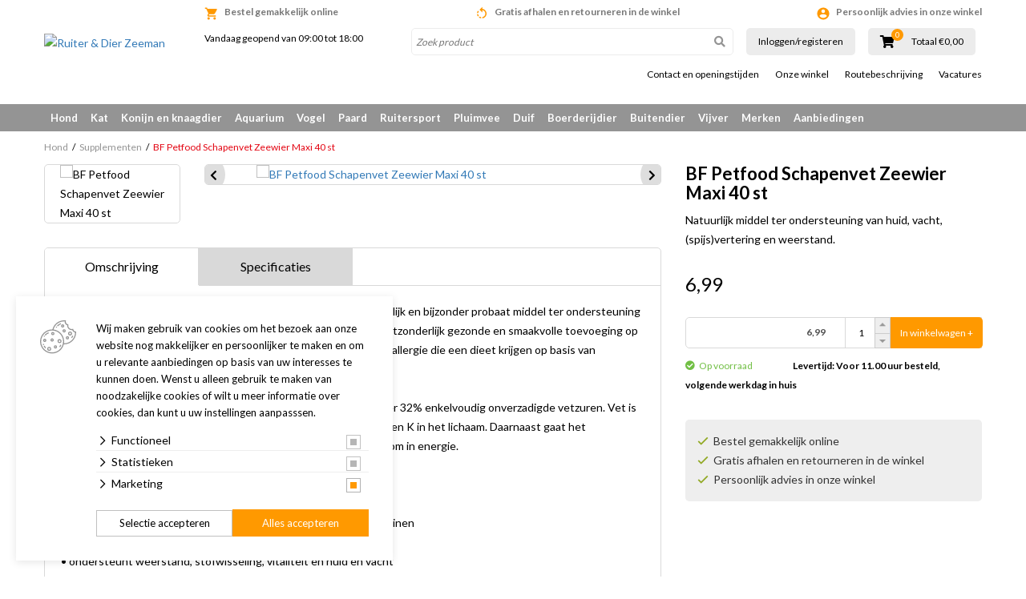

--- FILE ---
content_type: text/html; charset=UTF-8
request_url: https://www.ruiterendierzeeman.nl/hond/supplementen/bf-petfood-schapenvet-zeewier-40-st
body_size: 34664
content:
<!DOCTYPE html>
<!--[if lt IE 7]>
<html class="no-js lt-ie9 lt-ie8 lt-ie7"> <![endif]-->
<!--[if IE 7]>
<html class="no-js lt-ie9 lt-ie8"> <![endif]-->
<!--[if IE 8]>
<html class="no-js lt-ie9"> <![endif]-->
<!--[if gt IE 8]><!-->
<html class="no-js" lang="NL"> <!--<![endif]-->
<head>
    <title>BF Petfood Schapenvet Zeewier Maxi 40 st | Ruiter & Dier Zeeman</title>
    <base href="https://www.ruiterendierzeeman.nl/"/>
    <link rel="shortcut icon" href="https://www.ruiterendierzeeman.nl/bestanden/favicon.ico?1741207061" />
<link rel="apple-touch-icon" sizes="96x96" href="https://www.ruiterendierzeeman.nl/lcms2/RESIZE/w96-h96-q95/bestanden/assets/zeeman-logo-rgb.png?1480584663" />
<link rel="apple-touch-icon" sizes="180x180" href="https://www.ruiterendierzeeman.nl/lcms2/RESIZE/w180-h180-q95/bestanden/assets/zeeman-logo-rgb.png?1480584663" />
<link rel="apple-touch-icon" sizes="192x192" href="https://www.ruiterendierzeeman.nl/lcms2/RESIZE/w192-h192-q95/bestanden/assets/zeeman-logo-rgb.png?1480584663" />
<link rel="icon" sizes="16x16" type="image/png" href="https://www.ruiterendierzeeman.nl/lcms2/RESIZE/w16-h16-q95/bestanden/assets/zeeman-logo-rgb.png?1480584663" />
<link rel="icon" sizes="32x32" type="image/png" href="https://www.ruiterendierzeeman.nl/lcms2/RESIZE/w32-h32-q95/bestanden/assets/zeeman-logo-rgb.png?1480584663" />
<link rel="icon" sizes="96x96" type="image/png" href="https://www.ruiterendierzeeman.nl/lcms2/RESIZE/w96-h96-q95/bestanden/assets/zeeman-logo-rgb.png?1480584663" />
<link rel="icon" sizes="128x128" type="image/png" href="https://www.ruiterendierzeeman.nl/lcms2/RESIZE/w128-h128-q95/bestanden/assets/zeeman-logo-rgb.png?1480584663" />
<link rel="icon" sizes="196x196" type="image/png" href="https://www.ruiterendierzeeman.nl/lcms2/RESIZE/w196-h196-q95/bestanden/assets/zeeman-logo-rgb.png?1480584663" />
<meta name="application-name" content="Ruiter &amp; Dier Zeeman" />
<meta name="msapplication-TileColor" content="#FFFFFF" />
<meta name="msapplication-TileImage" content="https://www.ruiterendierzeeman.nl/lcms2/RESIZE/w144-h144-q95/bestanden/assets/zeeman-logo-rgb.png?1480584663" />
<meta name="msapplication-square70x70logo" content="https://www.ruiterendierzeeman.nl/lcms2/RESIZE/w70-h70-q95/bestanden/assets/zeeman-logo-rgb.png?1480584663" />
<meta name="msapplication-square150x150logo" content="https://www.ruiterendierzeeman.nl/lcms2/RESIZE/w150-h150-q95/bestanden/assets/zeeman-logo-rgb.png?1480584663" />
<meta name="msapplication-wide310x150logo" content="https://www.ruiterendierzeeman.nl/lcms2/RESIZE/w310-h150-c150x310-q95/bestanden/assets/zeeman-logo-rgb.png?1480584663" />
<meta name="msapplication-square310x310logo" content="https://www.ruiterendierzeeman.nl/lcms2/RESIZE/w310-h310-q95/bestanden/assets/zeeman-logo-rgb.png?1480584663" />
    <script src="//code.jquery.com/jquery-2.2.0.min.js"></script>
    <script>window.jQuery || document.write('<script src="templates/main/forix/js/jquery-2.2.0.min.js"><\/script>')</script>
    <link rel="preconnect" href="https://fonts.googleapis.com">
<link rel="preconnect" href="https://fonts.gstatic.com" crossorigin>
<link rel="preload" href="//fonts.googleapis.com/icon?family=Material+Icons" as="style" onload="this.onload=null;this.rel='stylesheet';">
<link rel="preload" href="//fonts.googleapis.com/css?family=Roboto:100,400,500,700,900" as="style" onload="this.onload=null;this.rel='stylesheet';">
<link rel="preload" href="//fonts.googleapis.com/css?family=Fjalla+One" as="style" onload="this.onload=null;this.rel='stylesheet';">
<link rel="preload" href="//fonts.googleapis.com/css?family=Lato:300,400,700&display=swap" as="style" onload="this.onload=null;this.rel='stylesheet';">        <meta http-equiv="X-UA-Compatible" content="IE=edge" />
                    <meta name="viewport" content="width=device-width, maximum-scale=1, user-scalable=no" />
                <meta http-equiv="Content-Type" content="text/html; charset=utf-8"/>
        <meta name="title" content="BF Petfood Schapenvet Zeewier Maxi 40 st | Ruiter & Dier Zeeman"/>
        <meta name="description" lang="NL" content="De originele BF Petfood schapenvet bonbon zeewier is een natuurlijk en bijzonder probaat middel ter ondersteuning van huid, vacht, (spijs)vertering en weerstand. Het is tevens een uitzonderlijk gezonde en smaakvolle toevoeging op de dagelijkse voeding. Ook geschikt voor honden met een voedselallergie die een dieet krijgen op basis van lamsvlees.Schapenvet bevat ongeveer 58% verzadigde vetzuren en ongeveer 32% enkelvoudig onverzadigde vetzuren. Vet is een smaakmaker en belangrijk bij de transport van vitamine A, D, E en K in het lichaam. Daarnaast gaat het vetmetabolisme van de hond zeer effici&euml;nt om met vet en zet vet om in energie.Kenmerken:&bull; schapenvet met zeewier&bull; zeewier bevat mineralen, sporenelementen, aminozuren en vitaminen&bull; gezond koolhydraat-arm tussendoortje&bull; ondersteunt weerstand, stofwisseling, vitaliteit en huid en vacht&bull; be&iuml;nvloed maag- en darmflora&bull; werkt stimulerend bij opname voedingstoffen&bull; gezonde toevoeging op de dagelijkse voeding&bull; Voor alle hondenrassen en alle leeftijden"/>
        <meta name="keywords" lang="NL" content=""/>
        <meta name="google-site-verification" content="" />
        <meta name="rating" content="general"/>
        <meta name="copyright" content="Copyright 2026. Alle Rechten Voorbehouden."/>
        <meta name="author" content="Forix groep"/>
        <meta name="generator" content="LCMS V2"/>
        <link rel="canonical" href="https://www.ruiterendierzeeman.nl/hond/supplementen/bf-petfood-schapenvet-zeewier-40-st"/>
                      <!-- Facebook, LinkedIn -->
            <meta property="og:type" content="website" />
            <meta property="og:title" content="BF Petfood Schapenvet Zeewier Maxi 40 st | Ruiter &amp; Dier Zeeman" />
                            <meta property="og:description" content="De originele BF Petfood schapenvet bonbon zeewier is een natuurlijk en bijzonder probaat middel ter ondersteuning van huid, vacht, (spijs)vertering en weerstand. Het is tevens een uitzonderlijk gezonde en smaakvolle toevoeging op de dagelijkse voeding. Ook geschikt voor honden met een voedselallergie die een dieet krijgen op basis van lamsvlees.Schapenvet bevat ongeveer 58% verzadigde vetzuren en ongeveer 32% enkelvoudig onverzadigde vetzuren. Vet is een smaakmaker en belangrijk bij de transport van vitamine A, D, E en K in het lichaam. Daarnaast gaat het vetmetabolisme van de hond zeer effici&euml;nt om met vet en zet vet om in energie.Kenmerken:&bull; schapenvet met zeewier&bull; zeewier bevat mineralen, sporenelementen, aminozuren en vitaminen&bull; gezond koolhydraat-arm tussendoortje&bull; ondersteunt weerstand, stofwisseling, vitaliteit en huid en vacht&bull; be&iuml;nvloed maag- en darmflora&bull; werkt stimulerend bij opname voedingstoffen&bull; gezonde toevoeging op de dagelijkse voeding&bull; Voor alle hondenrassen en alle leeftijden" />
                        <meta property="og:url" content="https://www.ruiterendierzeeman.nl/hond/supplementen/bf-petfood-schapenvet-zeewier-40-st" />
                        <!-- Twitter -->
            <meta name="twitter:card" content="summary" />
            <meta name="twitter:title" content="BF Petfood Schapenvet Zeewier Maxi 40 st | Ruiter &amp; Dier Zeeman" />
                            <meta name="twitter:description" content="De originele BF Petfood schapenvet bonbon zeewier is een natuurlijk en bijzonder probaat middel ter ondersteuning van huid, vacht, (spijs)vertering en weerstand. Het is tevens een uitzonderlijk gezonde en smaakvolle toevoeging op de dagelijkse voeding. Ook geschikt voor honden met een voedselallergie die een dieet krijgen op basis van lamsvlees.Schapenvet bevat ongeveer 58% verzadigde vetzuren en ongeveer 32% enkelvoudig onverzadigde vetzuren. Vet is een smaakmaker en belangrijk bij de transport van vitamine A, D, E en K in het lichaam. Daarnaast gaat het vetmetabolisme van de hond zeer effici&euml;nt om met vet en zet vet om in energie.Kenmerken:&bull; schapenvet met zeewier&bull; zeewier bevat mineralen, sporenelementen, aminozuren en vitaminen&bull; gezond koolhydraat-arm tussendoortje&bull; ondersteunt weerstand, stofwisseling, vitaliteit en huid en vacht&bull; be&iuml;nvloed maag- en darmflora&bull; werkt stimulerend bij opname voedingstoffen&bull; gezonde toevoeging op de dagelijkse voeding&bull; Voor alle hondenrassen en alle leeftijden" />
                        <meta name="twitter:site" content="https://www.ruiterendierzeeman.nl/hond/supplementen/bf-petfood-schapenvet-zeewier-40-st" />
            <meta name="facebook-domain-verification" content="b8hu3s6wa1s5ubo73rib9oct3mgnp1" /><link rel="preload" as="style" href="bestanden/cache/client/files/css.bf4b8f3b6d02c101dec0e860abf06cef.css"  />
<link rel="stylesheet" href="bestanden/cache/client/files/css.bf4b8f3b6d02c101dec0e860abf06cef.css" type="text/css" media="screen" >

<style>.usps{line-height: 22px;padding: 25px 0}@media (max-width: 991px){.usps{background-color: #867d72;padding: 4px 15px;margin: 0 -10px}}.usps .bx-wrapper .bx-viewport{background-color: transparent}.usps ul{display: flex;justify-content: space-between;list-style: none;padding: 0;margin: 0;height: 22px;overflow: hidden}@media (max-width: 991px){.usps ul{display: block}}.usps ul li{position: relative;display: inline-block;vertical-align: top;color: #fff;font-size: 14px;font-weight: 400;line-height: 16px;text-align: center;padding: 3px 0}@media (max-width: 991px){.usps ul li{width: 100%}}.usps ul li:before{display: none;content: "\f058";font-family: 'Font Awesome 5 Pro';position: absolute;top: 0;left: 0;color: #949494;font-size: 22px;font-weight: 700;line-height: 22px}.relative{position: relative}.absolute{position: absolute}.absolute-center{transform: translateY(-50%) translateX(-50%);top: 50%;left: 50%}.block{display: block}@media (print){.hidden_print{display: none}}.align-right{margin: 0 0 0 auto}.tdn{text-decoration: none}.tdn:hover{text-decoration: none;color: inherit}.text-center{text-align: center}.text-right{text-align: right}.text-left{text-align: left}.list-unstyled{list-style: none;margin: 0;padding: 0}.uppercase{text-transform: uppercase}.bold{font-weight: bold}.circle{border-radius: 50%;-webkit-border-radius: 50%;-moz-border-radius: 50%}.button{color: #333;background: #FFF;text-align: center;font-weight: bold;padding: 16px 0;display: inline-block;font-size: 18px;font-size: 1.125rem;line-height: 1.44444444em;text-decoration: none}.button:hover{text-decoration: none;color: inherit}.button.theme{color: #FFF;background: #949494}.button.block{display: block}.add__grayscale{filter: grayscale(100%);-webkit-filter: grayscale(100%);filter: gray;filter: url("data:image/svg+xml;utf8,<svg xmlns=\'http://www.w3.org/2000/svg\'><filter id=\'grayscale\'><feColorMatrix type=\'matrix\' values=\'0.3333 0.3333 0.3333 0 0 0.3333 0.3333 0.3333 0 0 0.3333 0.3333 0.3333 0 0 0 0 0 1 0\'/></filter></svg>#grayscale")}.add__grayscale:hover{filter: grayscale(0%);-webkit-filter: grayscale(0%);filter: url("data:image/svg+xml;utf8,<svg xmlns=\'http://www.w3.org/2000/svg\'><filter id=\'grayscale\'><feColorMatrix type=\'matrix\' values=\'1 0 0 0 0, 0 1 0 0 0, 0 0 1 0 0, 0 0 0 1 0\'/></filter></svg>#grayscale")}.mw-170{max-width: 170px}.mw-270{max-width: 270px}.mw-370{max-width: 370px}.mw-470{max-width: 470px}.mw-570{max-width: 570px}.mw-670{max-width: 670px}.mw-770{max-width: 770px}.mw-870{max-width: 870px}.mw-970{max-width: 970px}.mw-1070{max-width: 1070px}.mw-1170{max-width: 1170px}.bg-theme{background: #949494}.bg-theme-sub{background: #867d72}.bg-white{background: #FFF}.cl-theme{color: #949494}.cl-theme-sub{color: #867d72}.cl-white{color: #FFF}.cl-black{color: #000}.table__helper{display: table;table-layout: fixed;width: 100%;height: 100%}.table-td__helper{height: 100%;vertical-align: middle;display: table-cell}.mt-xs-0{margin-top: 0px !important}.mb-xs-0{margin-bottom: 0px !important}.mt-xs-1{margin-top: 10px !important}.mb-xs-1{margin-bottom: 10px !important}.mt-xs-2{margin-top: 20px !important}.mb-xs-2{margin-bottom: 20px !important}.mt-xs-3{margin-top: 30px !important}.mb-xs-3{margin-bottom: 30px !important}.mt-xs-4{margin-top: 40px !important}.mb-xs-4{margin-bottom: 40px !important}.mt-xs-5{margin-top: 50px !important}.mb-xs-5{margin-bottom: 50px !important}.mt-xs-6{margin-top: 60px !important}.mb-xs-6{margin-bottom: 60px !important}.mt-xs-7{margin-top: 70px !important}.mb-xs-7{margin-bottom: 70px !important}.mt-xs-8{margin-top: 80px !important}.mb-xs-8{margin-bottom: 80px !important}.mt-xs-9{margin-top: 90px !important}.mb-xs-9{margin-bottom: 90px !important}.mt-xs-10{margin-top: 100px !important}.mb-xs-10{margin-bottom: 100px !important}.mt-xs-11{margin-top: 110px !important}.mb-xs-11{margin-bottom: 110px !important}.mt-xs-12{margin-top: 120px !important}.mb-xs-12{margin-bottom: 120px !important}.mt-xs-13{margin-top: 130px !important}.mb-xs-13{margin-bottom: 130px !important}.mt-xs-14{margin-top: 140px !important}.mb-xs-14{margin-bottom: 140px !important}.mt-xs-15{margin-top: 150px !important}.mb-xs-15{margin-bottom: 150px !important}@media (min-width: 768px){.mt-sm-0{margin-top: 0px !important}.mb-sm-0{margin-bottom: 0px !important}.mt-sm-1{margin-top: 10px !important}.mb-sm-1{margin-bottom: 10px !important}.mt-sm-2{margin-top: 20px !important}.mb-sm-2{margin-bottom: 20px !important}.mt-sm-3{margin-top: 30px !important}.mb-sm-3{margin-bottom: 30px !important}.mt-sm-4{margin-top: 40px !important}.mb-sm-4{margin-bottom: 40px !important}.mt-sm-5{margin-top: 50px !important}.mb-sm-5{margin-bottom: 50px !important}.mt-sm-6{margin-top: 60px !important}.mb-sm-6{margin-bottom: 60px !important}.mt-sm-7{margin-top: 70px !important}.mb-sm-7{margin-bottom: 70px !important}.mt-sm-8{margin-top: 80px !important}.mb-sm-8{margin-bottom: 80px !important}.mt-sm-9{margin-top: 90px !important}.mb-sm-9{margin-bottom: 90px !important}.mt-sm-10{margin-top: 100px !important}.mb-sm-10{margin-bottom: 100px !important}.mt-sm-11{margin-top: 110px !important}.mb-sm-11{margin-bottom: 110px !important}.mt-sm-12{margin-top: 120px !important}.mb-sm-12{margin-bottom: 120px !important}.mt-sm-13{margin-top: 130px !important}.mb-sm-13{margin-bottom: 130px !important}.mt-sm-14{margin-top: 140px !important}.mb-sm-14{margin-bottom: 140px !important}.mt-sm-15{margin-top: 150px !important}.mb-sm-15{margin-bottom: 150px !important}}@media (min-width: 992px){.mt-md-0{margin-top: 0px !important}.mb-md-0{margin-bottom: 0px !important}.mt-md-1{margin-top: 10px !important}.mb-md-1{margin-bottom: 10px !important}.mt-md-2{margin-top: 20px !important}.mb-md-2{margin-bottom: 20px !important}.mt-md-3{margin-top: 30px !important}.mb-md-3{margin-bottom: 30px !important}.mt-md-4{margin-top: 40px !important}.mb-md-4{margin-bottom: 40px !important}.mt-md-5{margin-top: 50px !important}.mb-md-5{margin-bottom: 50px !important}.mt-md-6{margin-top: 60px !important}.mb-md-6{margin-bottom: 60px !important}.mt-md-7{margin-top: 70px !important}.mb-md-7{margin-bottom: 70px !important}.mt-md-8{margin-top: 80px !important}.mb-md-8{margin-bottom: 80px !important}.mt-md-9{margin-top: 90px !important}.mb-md-9{margin-bottom: 90px !important}.mt-md-10{margin-top: 100px !important}.mb-md-10{margin-bottom: 100px !important}.mt-md-11{margin-top: 110px !important}.mb-md-11{margin-bottom: 110px !important}.mt-md-12{margin-top: 120px !important}.mb-md-12{margin-bottom: 120px !important}.mt-md-13{margin-top: 130px !important}.mb-md-13{margin-bottom: 130px !important}.mt-md-14{margin-top: 140px !important}.mb-md-14{margin-bottom: 140px !important}.mt-md-15{margin-top: 150px !important}.mb-md-15{margin-bottom: 150px !important}}@media (min-width: 1230px){.mt-lg-0{margin-top: 0px !important}.mb-lg-0{margin-bottom: 0px !important}.mt-lg-1{margin-top: 10px !important}.mb-lg-1{margin-bottom: 10px !important}.mt-lg-2{margin-top: 20px !important}.mb-lg-2{margin-bottom: 20px !important}.mt-lg-3{margin-top: 30px !important}.mb-lg-3{margin-bottom: 30px !important}.mt-lg-4{margin-top: 40px !important}.mb-lg-4{margin-bottom: 40px !important}.mt-lg-5{margin-top: 50px !important}.mb-lg-5{margin-bottom: 50px !important}.mt-lg-6{margin-top: 60px !important}.mb-lg-6{margin-bottom: 60px !important}.mt-lg-7{margin-top: 70px !important}.mb-lg-7{margin-bottom: 70px !important}.mt-lg-8{margin-top: 80px !important}.mb-lg-8{margin-bottom: 80px !important}.mt-lg-9{margin-top: 90px !important}.mb-lg-9{margin-bottom: 90px !important}.mt-lg-10{margin-top: 100px !important}.mb-lg-10{margin-bottom: 100px !important}.mt-lg-11{margin-top: 110px !important}.mb-lg-11{margin-bottom: 110px !important}.mt-lg-12{margin-top: 120px !important}.mb-lg-12{margin-bottom: 120px !important}.mt-lg-13{margin-top: 130px !important}.mb-lg-13{margin-bottom: 130px !important}.mt-lg-14{margin-top: 140px !important}.mb-lg-14{margin-bottom: 140px !important}.mt-lg-15{margin-top: 150px !important}.mb-lg-15{margin-bottom: 150px !important}}.addSideGradients .bx-wrapper:before,.addSideGradients .bx-wrapper:after{bottom: 0;content: "";width: 100px;position: absolute;top: 0;z-index: 10}.addSideGradients .bx-wrapper:before{left: 0;background: -moz-linear-gradient(left, #fff 0%, rgba(255,255,255,0.99) 1%, rgba(125,185,232,0) 100%);background: -webkit-linear-gradient(left, #fff 0%, rgba(255,255,255,0.99) 1%, rgba(125,185,232,0) 100%);background: linear-gradient(to right, #fff 0%, rgba(255,255,255,0.99) 1%, rgba(125,185,232,0) 100%);filter: progid:DXImageTransform.Microsoft.gradient(startColorstr='#ffffff', endColorstr='#007db9e8', GradientType=1)}.addSideGradients .bx-wrapper:after{right: 0;background: -moz-linear-gradient(left, rgba(125,185,232,0) 0%, #fff 100%);background: -webkit-linear-gradient(left, rgba(125,185,232,0) 0%, #fff 100%);background: linear-gradient(to right, rgba(125,185,232,0) 0%, #fff 100%);filter: progid:DXImageTransform.Microsoft.gradient(startColorstr='#007db9e8', endColorstr='#ffffff', GradientType=1)}/*# sourceMappingURL=https://www.ruiterendierzeeman.nl/bestanden/cache/client/files/usp.less.f58429.map */.u-height-helper{height: 55px}.js-search-trigger i{display: none;color: #70706f}.search-is-open .js-search-trigger{background: #d8d8d8}.search-is-open .js-search-trigger i{display: block}header{-webkit-transition: .25s;-o-transition: .25s;transition: .25s;margin: 0 0 15px;position: fixed;height: 55px;top: 0;left: 0;right: 0;z-index: 2000;background: #FFF;-webkit-box-shadow: 0 5px 10px 0 rgba(0,0,0,0.12);-moz-box-shadow: 0 5px 10px 0 rgba(0,0,0,0.12);box-shadow: 0 5px 10px 0 rgba(0,0,0,0.12)}@media (min-width: 768px){header{position: fixed}}@media (min-width: 992px){header{height: auto}}@media (min-width: 992px){header{-webkit-box-shadow: none;-moz-box-shadow: none;box-shadow: none}}header .google-review-stars-wrapper{float: left;width: 170px;height: 45px;overflow: hidden}header .google-review-stars-wrapper div[class^="BadgeLayout__Container-sc-"]{margin: 0 8px}header .google-review-stars-wrapper div[class^="BadgeLayout__Container-sc-"] div[class^="BadgeLayout__Inner-sc-"]{padding: 0}header .google-review-stars-wrapper div[class^="BadgeLayout__Container-sc-"] div[class^="BadgeLayout__Inner-sc-"] span[class^="BadgeLayout__RatingValue-sc-"]{font-size: 16px;font-weight: bolder}header .logo{max-width: 180px;display: block;margin-left: auto;margin-right: auto;padding: 10px 0}header .logo img{display: block;margin-left: auto;margin-right: auto;max-height: 80px;max-width: 100%}@media (min-width: 992px){header .logo{max-width: 9999px;padding: 0}header .logo img{max-height: 134px;max-height: 100px}}header .logo-responsive{display: none}@media (min-width: 1230px){header .height__helper{height: 109px}}header .form-wrapper--mobile{background: #ffffff;padding: 5px 12px;padding: 8px 12px 7px;position: absolute;top: 50px;left: 185px;right: 0;display: none}@media (max-width: 767px){header .form-wrapper--mobile{left: 153px}}@media (min-width: 768px){header .form-wrapper--mobile{display: block;top: 30px;right: 110px;padding: 5px 0px 5px 12px}header .form-wrapper--mobile input{height: 40px !important}header .form-wrapper--mobile button{width: 40px !important;height: 40px !important;padding: 8px !important}}header .form-wrapper--mobile.js-is-open{display: block}header .forix-vestigingen{padding: 20px 0}@media (min-width: 768px){header .forix-vestigingen{text-align: center}}@media (min-width: 992px){header .forix-vestigingen{padding: 10px 0;text-align: left}}header .forix-vestigingen address{font-size: 12px;font-size: .75rem;line-height: 1.33333333em;margin: 0}header .forix-vestigingen address .forix-opentot{margin: 0 0 10px}@media (min-width: 768px){header .forix-vestigingen address .forix-opentot{margin: 0 0 25px}}@media (min-width: 992px){header .forix-vestigingen address .forix-opentot{margin: 0 0 10px}}header .forix-vestigingen address .forix-opentot:last-of-type{margin: 0}header .forix-vestigingen address .forix-opentot i{font-size: 12px;font-size: .75rem;line-height: 1.33333333em}header .search-form{position: relative}@media (min-width: 992px){header .search-form{width: 100%;display: block;margin: 0}}header .search-form input{border: 1px solid #ececec;display: block;height: 34px;width: 100%;padding: 5px;border-radius: 5px;-webkit-border-radius: 5px;-moz-border-radius: 5px;overflow: hidden;font-size: 12px;font-size: .75rem;line-height: 1em}header .search-form input:focus{-webkit-box-shadow: inset 1px 0 5px 2px rgba(0,0,0,0.12);-moz-box-shadow: inset 1px 0 5px 2px rgba(0,0,0,0.12);box-shadow: inset 1px 0 5px 2px rgba(0,0,0,0.12)}header .search-form input::-webkit-input-placeholder{font-style: italic}header .search-form input::-moz-placeholder{font-style: italic}header .search-form input:-ms-input-placeholder{font-style: italic}header .search-form input:-moz-placeholder{font-style: italic}header .search-form button{background-color: transparent;position: absolute;right: 0;top: 0;border: 0;width: 34px;height: 34px;padding: 5px}header .search-form button i{color: #949494}header .search-form.t-header{margin: 0;display: none;width: calc(100% - 80px)}@media (min-width: 768px){header .search-form.t-header{display: inline-block}}@media (min-width: 992px){header .ratings__wrapper{height: 35px}}@media (min-width: 1230px){header .ratings__wrapper{height: 45px}}header .ratings{list-style: none;margin: 0;padding: 0;font-size: 0}header .ratings:before,header .ratings:after{content: " ";display: table}header .ratings:after{clear: both}header .ratings li{color: #e3e3e3;display: inline-block;width: 16px}header .ratings li.active{color: #ebbe1e}header .ratings li i{font-size: 16px;font-size: 1rem;line-height: 1em}@media (min-width: 992px){header .ratings li{width: 13px}header .ratings li i{font-size: 13px;font-size: .8125rem;line-height: 1em}}@media (min-width: 1230px){header .ratings li{width: 16px}header .ratings li i{font-size: 16px;font-size: 1rem;line-height: 1em}}header .cart-mini__wrapper{position: relative;top: 14px;z-index: 50;max-width: 135px}header .cart-mini__wrapper:before,header .cart-mini__wrapper:after{content: " ";display: table}header .cart-mini__wrapper:after{clear: both}@media (min-width: 768px){header .cart-mini__wrapper{top: auto;max-width: 9999px}}@media (min-width: 992px){header .cart-mini__wrapper{height: 35px}}@media (min-width: 1230px){header .cart-mini__wrapper{height: 45px}}header .cart-mini__wrapper .cart-mini__amount{text-align: center;font-size: 14px;font-size: .875rem;line-height: 1em;position: relative}@media (min-width: 1230px){header .cart-mini__wrapper .cart-mini__amount{float: left;text-align: left}}@media (min-width: 992px){header .cart-mini__wrapper .cart-mini__amount{text-align: left}}header .cart-mini__wrapper .cart-mini__amount i{color: #000;font-size: 14px;font-size: .875rem;line-height: 1.28571429em}@media (min-width: 1230px){header .cart-mini__wrapper .cart-mini__amount i{font-size: 16px;font-size: 1rem;line-height: 1.5em}}header .cart-mini__wrapper .cart-mini__amount span{position: absolute;top: -7px;left: 15px;display: block;border-radius: 50%;-webkit-border-radius: 50%;-moz-border-radius: 50%;background: #f90;color: #FFF;width: 15px;height: 15px;text-align: center;font-size: 10px;font-size: .625rem;line-height: 1em;padding: 2px}@media (min-width: 768px){header .cart-mini__wrapper .cart-mini__amount span{left: 88px}}@media (min-width: 992px){header .cart-mini__wrapper .cart-mini__amount span{left: 14px}}@media (min-width: 1230px){header .cart-mini__wrapper .cart-mini__amount span{top: -4px}}header .cart-mini__wrapper .cart-mini__amount + label{display: block;font-size: 12px;font-size: .75rem;line-height: 1em;color: #000;text-align: center}@media (min-width: 992px){header .cart-mini__wrapper .cart-mini__amount + label{text-align: left}}@media (min-width: 1230px){header .cart-mini__wrapper .cart-mini__amount + label{margin: 6px 0 0;float: right}}header .col-trigger{float: left;width: 40px}header .col-search{float: left;width: calc(100% - 80px)}header table{width: 100%}header table tr td:nth-child(2){width: 100px}header table tr td:nth-child(3){width: 150px}.top-nav{list-style: none;margin: 0;padding: 0;text-align: center;margin: 5px -10px}@media (min-width: 992px){.top-nav{text-align: right}}.top-nav > li{display: inline-block}.top-nav > li > a{font-size: 12px;font-size: .75rem;line-height: 1em;display: block;color: #000;padding: 0 10px}.top-nav > li ul{display: none}.main-nav__wrapper{position: relative;z-index: 10;margin: 10px 0 0}@media (min-width: 992px){.main-nav__wrapper{background: #949494}}.main-nav__wrapper .show-subs,.main-nav__wrapper .hide-subs{display: none}.main-nav__wrapper .main-nav{display: none;background: #ececec;margin: 0 -12px}@media (min-width: 992px){.main-nav__wrapper .main-nav{background: #949494}}.main-nav__wrapper .main-nav.is-open{position: fixed;top: 55px;display: block;right: 12px;left: 12px;overflow: scroll;height: 90vh}@media (min-width: 768px){.main-nav__wrapper .main-nav.is-open{position: absolute;top: 0}}@media (min-width: 992px){.main-nav__wrapper .main-nav{background: transparent;display: block;margin: 0}}.main-nav__wrapper .main-nav > ul{list-style: none;margin: 0;padding: 0}.main-nav__wrapper .main-nav > ul:before,.main-nav__wrapper .main-nav > ul:after{content: " ";display: table}.main-nav__wrapper .main-nav > ul:after{clear: both}.main-nav__wrapper .main-nav > ul > li{display: block;position: relative}@media (min-width: 992px){.main-nav__wrapper .main-nav > ul > li{float: left}.main-nav__wrapper .main-nav > ul > li:first-of-type > a{float: left}}.main-nav__wrapper .main-nav > ul > li > a{display: block;color: #949494;padding: 10px 8px;font-size: 13px;font-size: .8125rem;line-height: 1.07692308em;text-decoration: none;font-weight: bold}@media (min-width: 992px){.main-nav__wrapper .main-nav > ul > li > a{color: #FFF}}.main-nav__wrapper .main-nav > ul > li > a i{font-size: 22px;font-size: 1.375rem;line-height: .63636364em;float: left}@media (max-width: 991px){.main-nav__wrapper .main-nav > ul > li > a:after{content: ' > ';display: block;width: 8px;height: 12px;position: absolute;right: 9px;top: 9px}}.main-nav__wrapper .main-nav > ul > li > ul{list-style: none;margin: 0;padding: 0;display: none}@media (min-width: 992px){.main-nav__wrapper .main-nav > ul > li > ul{background: #939393;list-style-type: none;-webkit-box-shadow: 3px 3px 5px 0 rgba(0,0,0,0.18);-moz-box-shadow: 3px 3px 5px 0 rgba(0,0,0,0.18);box-shadow: 3px 3px 5px 0 rgba(0,0,0,0.18);border-bottom-left-radius: 3px;border-bottom-right-radius: 3px;position: absolute;left: 0;top: 34px;z-index: 10;background: #f6f6f6;color: #000;padding: 5px 10px}.main-nav__wrapper .main-nav > ul > li > ul.position__right{left: auto;right: 0}.main-nav__wrapper .main-nav > ul > li > ul:before,.main-nav__wrapper .main-nav > ul > li > ul:after{content: " ";display: table}.main-nav__wrapper .main-nav > ul > li > ul:after{clear: both}.main-nav__wrapper .main-nav > ul > li > ul.single > li{width: 100%}.main-nav__wrapper .main-nav > ul > li > ul.double{min-width: 400px}.main-nav__wrapper .main-nav > ul > li > ul.double > li{width: 50%}.main-nav__wrapper .main-nav > ul > li > ul.triple{min-width: 700px}.main-nav__wrapper .main-nav > ul > li > ul.triple > li{width: 33.333333333%}}@media (min-width: 992px){.main-nav__wrapper .main-nav > ul > li > ul > li{float: left;padding: 0 25px 0 0}}.main-nav__wrapper .main-nav > ul > li > ul > li a{padding: 10px 12px;display: block;font-size: 12px;font-size: .75rem;line-height: 1em;color: #949494;white-space: nowrap}@media (min-width: 992px){.main-nav__wrapper .main-nav > ul > li > ul > li a{color: #000;font-size: 13px;font-size: .8125rem;line-height: 1em;padding: 5px 0;border: 0}}@media (max-width: 991px){.main-nav__wrapper .main-nav > ul > li > ul > li.active > a{background: #949494;color: #FFF}}.main-nav__wrapper .main-nav > ul > li.is-open > a{color: #949494;background: #f6f6f6;position: relative}.main-nav__wrapper .main-nav > ul > li.is-open > a:after{transform: rotate(90deg);-webkit-transform: rotate(90deg);-moz-transform: rotate(90deg)}.main-nav__wrapper .main-nav > ul > li.is-open > ul{display: block}@media (min-width: 992px){.main-nav__wrapper .main-nav > ul > li:hover > a{color: #949494;background: #f6f6f6}.main-nav__wrapper .main-nav > ul > li:hover > ul{display: block}}.header-row:before,.header-row:after{content: " ";display: table}.header-row:after{clear: both}.header-row .header-col--logo{width: 76px;float: left}.header-row .header-col--buttons{width: 115px;float: left}.header-row .header-col--times{width: 85px;float: left}.openingstijden--small{font-size: 12px;font-size: .75rem;line-height: 1.16666667em;text-align: center}@media (min-width: 992px){.openingstijden--small{font-size: 10px;font-size: .625rem;line-height: 1em}}.js-cart-trigger,.js-menu-trigger,.js-search-trigger{color: #FFF;text-align: right;display: inline-block;margin: 0 auto;background: #949494;width: 35px;height: 35px;padding: 5px;vertical-align: bottom}.js-cart-trigger a,.js-menu-trigger a,.js-search-trigger a{color: #FFF}.js-search-trigger{display: inline-block}@media (min-width: 768px){.js-search-trigger{display: none}}.form__wrapper{position: relative}@media (min-width: 992px) and (max-width: 1229px){.js-menu-trigger{position: absolute;top: 0;left: 0}}.main-navigation__wrapper .main-navigation__list{list-style: none;padding: 0;margin: 0;padding: 15px}.main-navigation__wrapper .main-navigation__list li{border-top: 1px solid rgba(255,255,255,0.25)}.main-navigation__wrapper .main-navigation__list li:last-of-type{border-bottom: 1px solid rgba(255,255,255,0.25)}.main-navigation__wrapper .main-navigation__list li a{color: #FFF;display: block;padding: 10px 10px;text-decoration: none;font-size: 15px;font-size: .9375rem;line-height: 1em}.main-navigation__wrapper .main-navigation__list > li.is-active > a,.main-navigation__wrapper .main-navigation__list > li.active > a{background: rgba(255,255,255,0.75);color: #949494}.main-navigation__wrapper .main-navigation__list > li.is-active > ul,.main-navigation__wrapper .main-navigation__list > li.active > ul{display: block;background: rgba(255,255,255,0.2)}.main-navigation__wrapper .main-navigation__list > li > ul{display: none;list-style: none;margin: 0;padding: 0}.main-navigation__wrapper .main-navigation__list > li > ul.is-open{display: block}.main-navigation__wrapper .main-navigation__list > li > ul li a{font-size: 14px;font-size: .875rem;line-height: 1em;padding: 10px 10px 10px 30px}.main-navigation__wrapper .main-navigation__list > li > ul li a.is-clicked{background: rgba(255,255,255,0.65);color: #949494}.js-menu-trigger .open{display: block}.js-menu-trigger .close{display: none}.slideout-is-open .js-menu-trigger .open{display: none}.slideout-is-open .js-menu-trigger .close{display: block}/*!
 * Slidebars - A jQuery Framework for Off-Canvas Menus and Sidebars
 * Version: 2.0.2
 * Url: http://www.adchsm.com/slidebars/
 * Author: Adam Charles Smith
 * Author url: http://www.adchsm.com/
 * License: MIT
 * License url: http://www.adchsm.com/slidebars/license/
 */@media (max-width: 991px){main{height: 100%}}html,body,[canvas=container],[off-canvas]{margin: 0;padding: 0;-webkit-box-sizing: border-box;-moz-box-sizing: border-box;box-sizing: border-box}html,body{width: 100%;height: 100%}@media (max-width: 768px){html,body{overflow: hidden}}@media (max-width: 768px){html.for-scrolling{overflow: initial}html.for-scrolling body{overflow: initial}}@media (max-width: 991px){html.for-scrolling main{height: auto}}[canvas]{z-index: 1}[canvas=container]{padding: 15px 0 0 0;width: 100%;height: 100%;position: relative;background-color: white;-webkit-overflow-scrolling: touch}@media (max-width: 991px){[canvas=container]{overflow-x: hidden;overflow-y: auto}}[canvas=container]:before,[canvas=container]:after{clear: both;content: '';display: table}[off-canvas]{display: none;position: fixed;overflow: hidden;overflow-y: auto;background-color: #949494;color: white;-webkit-overflow-scrolling: touch}[off-canvas*=top]{width: 100%;height: 255px;top: 0}[off-canvas*=right]{width: 255px;height: calc(100% - 105px);top: 55px;right: 0;bottom: 50px}[off-canvas*=bottom]{width: 100%;height: 255px;bottom: 0}[off-canvas*=left]{width: 255px;height: calc(100% - 55px);top: 55px;left: 0;padding: 15px 0 0 0}[off-canvas*=reveal]{z-index: 0}[off-canvas*=push]{z-index: 1}[off-canvas*=overlay]{z-index: 9999}[off-canvas*=shift]{z-index: 0}[canvas],[off-canvas]{-webkit-transition: -webkit-transform 300ms;transition: transform 300ms;-webkit-backface-visibility: hidden}[off-canvas*=shift][off-canvas*=top]{-webkit-transform: translate(0px, 50%);transform: translate(0px, 50%)}[off-canvas*=shift][off-canvas*=right]{-webkit-transform: translate(-50%, 0px);transform: translate(-50%, 0px)}[off-canvas*=shift][off-canvas*=bottom]{-webkit-transform: translate(0px, -50%);transform: translate(0px, -50%)}[off-canvas*=shift][off-canvas*=left]{-webkit-transform: translate(50%, 0px);transform: translate(50%, 0px)}@media print{[canvas]{-webkit-transform: translate(0px, 0px) !important;-ms-transform: translate(0px, 0px) !important;transform: translate(0px, 0px) !important}[off-canvas]{display: none !important}}@media (max-width: 991px){.addShadow{-webkit-box-shadow: 0 5px 10px 0 rgba(0,0,0,0.12);-moz-box-shadow: 0 5px 10px 0 rgba(0,0,0,0.12);box-shadow: 0 5px 10px 0 rgba(0,0,0,0.12);margin: 0 -10px;padding: 0 10px}header{padding: 0 10px;height: 130px}header .c-header--left{width: 175px;float: left;height: 100px}header .c-header--left .fixedLogo{height: 100%}header .c-header--left .logo{margin-left: 0;margin-right: 0;height: 100%}header .c-header--left .logo a{height: 100%}header .c-header--left .logo img{max-width: 100%;height: auto;margin-left: 0;margin-right: 0}header .c-header--right{position: absolute;top: 30px;right: 12px;width: 210px;text-align: right}header .c-header--right .openingstijden--small{margin-top: 15px}header .js-cart-trigger,header .js-menu-trigger,header .js-search-trigger{width: 45px;height: 45px;padding: 10px}header .js-search-trigger{background: url('https://www.ruiterendierzeeman.nl/img/icon-search.png') #d8d8d8 no-repeat center;background-size: 25px}header .js-cart-trigger{position: relative;background: url('https://www.ruiterendierzeeman.nl/img/icon-cart.png') #d8d8d8 no-repeat center;background-size: 25px}header .js-cart-trigger span{position: absolute;top: 0;right: 0;width: 19px;height: 19px;background-color: #f90;color: #fff;font-size: 14px;line-height: 14px;text-align: center;-webkit-border-radius: 50%;-moz-border-radius: 50%;border-radius: 50%;padding: 2px}header .js-menu-trigger{background: #d8d8d8;color: #70706f;padding: 8px 10px}header .js-menu-trigger span{font-size: 10px;display: block;margin-top: -11px}header .js-menu-trigger i{font-size: 20px;text-align: center;margin-bottom: 3px}html.is-menu-open{overflow: hidden}html.is-menu-open body{overflow: hidden}html.is-menu-open header{height: 100%;overflow-y: scroll}html.is-menu-open .js-menu-trigger .open{display: none}html.is-menu-open .js-menu-trigger .close{display: block}.mobile-nav{display: none;margin-top: 10px}.mobile-nav.is-active{display: block}.mobile-nav > ul{margin: 0 -10px}.mobile-nav ul{list-style: none;padding: 0 10px}.mobile-nav ul > li{background: #FFF;border-bottom: 1px solid #ccc}.mobile-nav ul > li.first-of-type > a{border-top: 1px solid #ccc}.mobile-nav ul > li > a{width: calc(100% - 50px)}.mobile-nav ul > li:not(.isparent){position: relative}.mobile-nav ul > li:not(.isparent) a:after{content: '\203a';position: absolute;right: 10px;top: 0px;color: #333;font-size: 24px;text-align: center;padding: 10px 0 10px 25px;width: 45px;z-index: 300}.mobile-nav ul > li.isparent{position: relative}.mobile-nav ul > li.isparent .show-subs,.mobile-nav ul > li.isparent .hide-subs{position: absolute;right: 10px;top: 1px;color: #333;font-size: 24px;text-align: center;padding: 10px 0 10px 25px;width: 45px;z-index: 300}.mobile-nav ul > li.isparent .show-subs{display: block}.mobile-nav ul > li.isparent .hide-subs{display: none}.mobile-nav ul > li a{display: block;padding: 12px 60px 12px 10px;color: #777;font-size: 20px}.mobile-nav ul > li a:focus,.mobile-nav ul > li a:hover{color: #e46120}.mobile-nav ul > li a:focus:after,.mobile-nav ul > li a:hover:after{color: #e46120}.mobile-nav ul > li ul{display: none;background: #ddd}.mobile-nav ul > li ul li{background: transparent}.mobile-nav ul > li ul li a{padding: 12px 10px 12px 10px}.mobile-nav ul > li ul li a:focus{color: #e46120}.mobile-nav ul > li ul li a:focus:after{color: #e46120}.mobile-nav ul > li ul li a:after{right: 0px !important}.mobile-nav ul > li ul li:last-of-type{border-bottom: 0}.mobile-nav ul > li.is-active{background: #70706f}.mobile-nav ul > li.is-active .hide-subs{display: block;color: #FFF}.mobile-nav ul > li.is-active .show-subs{display: none}.mobile-nav ul > li.is-active > a{color: #FFF}.mobile-nav ul > li.is-active ul{display: block}.mobile-nav ul > li.is-last-cat{border-bottom: 3px solid #ccc;margin-bottom: 12px}.mobile-nav ul > li.item-seperator{border-bottom: 3px solid #ccc;margin-bottom: 12px}}@media (max-width: 991px) and (min-width: 992px){header .c-header--left .logo{height: 50px}}.top-menu-wrapper > nav{display: inline-block}.top-menu-wrapper > nav.second-nav .top-nav{margin: 5px 5px}nav.second-nav{margin: 5px 0}nav.second-nav > ul.top-nav{margin: 0}nav.second-nav > ul.top-nav > li > a{background-color: #ececec;padding: 11px 15px;border-radius: 5px;-webkit-border-radius: 5px;-moz-border-radius: 5px}nav.second-nav > ul.top-nav > li > a:hover,nav.second-nav > ul.top-nav > li > a:focus{background-color: #949494}nav.second-nav > ul.top-nav > li > a.logged-in{padding: 8px 15px}.js-cart-amount{background-color: #ececec;padding: 5px 15px;border-radius: 5px;-webkit-border-radius: 5px;-moz-border-radius: 5px}.js-cart-amount:hover,.js-cart-amount:focus{background-color: #949494}.cookie-alert{background-color: #eee;padding: 10px 40px}.cookie-alert .cookie-content{position: relative;font-size: 13px;line-height: 18px;padding: 30px 0 20px}.cookie-alert .cookie-content p{margin: 0}.cookie-alert .cookie-content a{color: #000;text-decoration: underline}.cookie-alert .cookie-content a:hover,.cookie-alert .cookie-content a:focus{color: #000;text-decoration: none}.cookie-alert .cookie-content .cookie__close{position: absolute;top: 0;right: 0;text-decoration: underline;cursor: pointer}.cookie-alert .cookie-content .cookie__close:hover,.cookie-alert .cookie-content .cookie__close:focus{text-decoration: none}.mobile-wrapper-relative{position: relative;background-color: #fff}.cart-mini__wrapper:hover .header__shopping-cart__mini,.cart-mini__wrapper:focus .header__shopping-cart__mini{opacity: 1;visibility: visible;z-index: 3005;padding-top: 20px}.header__shopping-cart__mini{opacity: 0;visibility: hidden;z-index: 10;position: absolute;top: 100%;left: 50%;font-size: 12px;padding-top: 25px;-webkit-transform: translateX(-50%);-moz-transform: translateX(-50%);transform: translateX(-50%);-webkit-transition: all .3s;-o-transition: all .3s;transition: all .3s}.header__shopping-cart__mini.is-added{opacity: 1;visibility: visible;z-index: 3005;padding-top: 20px}.shopping-cart__compact{position: relative;width: 300px;background-color: #fff;color: #333;text-align: left;border-radius: 5px;-webkit-border-radius: 5px;-moz-border-radius: 5px;cursor: auto;-webkit-box-shadow: 0px 0px 10px 0px rgba(0,0,0,0.2);-moz-box-shadow: 0px 0px 10px 0px rgba(0,0,0,0.2);box-shadow: 0px 0px 10px 0px rgba(0,0,0,0.2)}.shopping-cart__compact:before,.shopping-cart__compact:after{content: "";width: 0;height: 0;position: absolute;bottom: 100%;left: 50%;border: solid transparent;pointer-events: none}.shopping-cart__compact:before{border-color: rgba(204,204,204,0);border-bottom-color: #ccc;border-width: 11px;margin-left: -11px}.shopping-cart__compact:after{border-color: rgba(255,255,255,0);border-bottom-color: #fff;border-width: 10px;margin-left: -10px}.shopping-cart__compact .shopping-cart__empty{border-bottom: 1px solid #ccc;padding: 15px}.shopping-cart__compact .shopping-cart__item{border-bottom: 1px solid #e3e3e3;padding: 15px}.shopping-cart__compact .shopping-cart__item a{padding: 0}.shopping-cart__compact .shopping-cart__item .first{width: 60px}.shopping-cart__compact .shopping-cart__item .middle{padding: 0 15px}.shopping-cart__compact .shopping-cart__item .last{width: 20px}.shopping-cart__compact .shopping-cart__item .shopping-cart__name{height: 18px;text-overflow: ellipsis;white-space: nowrap;overflow: hidden;display: block;color: #000;font-size: 12px;font-weight: 700;line-height: 18px}.shopping-cart__compact .shopping-cart__item .shopping-cart__amount{color: #9f9e9e;font-size: 12px;font-weight: 400;line-height: 18px}.shopping-cart__compact .shopping-cart__item .shopping-cart__amount > span{color: #867d72}.shopping-cart__compact .shopping-cart__item .table-td__helper.last{vertical-align: top}.shopping-cart__compact .shopping-cart__item .btn-delete-cart{width: 14px;height: 14px;line-height: 12px;background-color: #f90}.shopping-cart__compact .shopping-cart__loading{padding: 15px}.shopping-cart__compact .shopping-cart__loading img{display: block;margin: 5px auto}.shopping-cart__compact .shopping-cart__total{text-align: center;padding: 15px}.shopping-cart__compact .shopping-cart__total .btn{display: block;width: 100%;font-size: 12px;line-height: 26px;background-color: #f90;color: #fff;text-align: center;padding: 4px 10px;border-radius: 5px;-webkit-border-radius: 5px;-moz-border-radius: 5px;-webkit-transition: all .3s;-o-transition: all .3s;transition: all .3s}.shopping-cart__compact .shopping-cart__total .btn i{margin-right: 10px}.shopping-cart__compact .shopping-cart__total .btn:hover,.shopping-cart__compact .shopping-cart__total .btn:focus{text-decoration: none;background-color: #cc7a00}.shopping-cart__compact .shopping-cart__total .btn__link{display: inline-block;color: #000;margin: 10px auto 0}.inlog-dropdown .top-nav li{position: relative}.inlog-dropdown .top-nav li.isparent:hover ul,.inlog-dropdown .top-nav li.isparent:focus ul{display: block}.inlog-dropdown .top-nav li ul{position: absolute;top: 100%;right: -5px;z-index: 15;width: 150px;background-color: #fff;background-color: #f6f6f6;padding: 5px 0;-webkit-box-shadow: 3px 3px 5px 0 rgba(0,0,0,0.18);-moz-box-shadow: 3px 3px 5px 0 rgba(0,0,0,0.18);box-shadow: 3px 3px 5px 0 rgba(0,0,0,0.18)}.inlog-dropdown .top-nav li ul li{display: block}.inlog-dropdown .top-nav li ul li a{display: block;font-size: 12px;font-size: .75rem;line-height: 1em;color: #000;padding: 2px 10px}@media (max-width: 767px){header .c-header--left .logo img{max-width: 140px}}.relative{position: relative}.absolute{position: absolute}.absolute-center{transform: translateY(-50%) translateX(-50%);top: 50%;left: 50%}.block{display: block}@media (print){.hidden_print{display: none}}.align-right{margin: 0 0 0 auto}.tdn{text-decoration: none}.tdn:hover{text-decoration: none;color: inherit}.text-center{text-align: center}.text-right{text-align: right}.text-left{text-align: left}.list-unstyled{list-style: none;margin: 0;padding: 0}.uppercase{text-transform: uppercase}.bold{font-weight: bold}.circle{border-radius: 50%;-webkit-border-radius: 50%;-moz-border-radius: 50%}.button{color: #333;background: #FFF;text-align: center;font-weight: bold;padding: 16px 0;display: inline-block;font-size: 18px;font-size: 1.125rem;line-height: 1.44444444em;text-decoration: none}.button:hover{text-decoration: none;color: inherit}.button.theme{color: #FFF;background: #949494}.button.block{display: block}.add__grayscale{filter: grayscale(100%);-webkit-filter: grayscale(100%);filter: gray;filter: url("data:image/svg+xml;utf8,<svg xmlns=\'http://www.w3.org/2000/svg\'><filter id=\'grayscale\'><feColorMatrix type=\'matrix\' values=\'0.3333 0.3333 0.3333 0 0 0.3333 0.3333 0.3333 0 0 0.3333 0.3333 0.3333 0 0 0 0 0 1 0\'/></filter></svg>#grayscale")}.add__grayscale:hover{filter: grayscale(0%);-webkit-filter: grayscale(0%);filter: url("data:image/svg+xml;utf8,<svg xmlns=\'http://www.w3.org/2000/svg\'><filter id=\'grayscale\'><feColorMatrix type=\'matrix\' values=\'1 0 0 0 0, 0 1 0 0 0, 0 0 1 0 0, 0 0 0 1 0\'/></filter></svg>#grayscale")}.mw-170{max-width: 170px}.mw-270{max-width: 270px}.mw-370{max-width: 370px}.mw-470{max-width: 470px}.mw-570{max-width: 570px}.mw-670{max-width: 670px}.mw-770{max-width: 770px}.mw-870{max-width: 870px}.mw-970{max-width: 970px}.mw-1070{max-width: 1070px}.mw-1170{max-width: 1170px}.bg-theme{background: #949494}.bg-theme-sub{background: #867d72}.bg-white{background: #FFF}.cl-theme{color: #949494}.cl-theme-sub{color: #867d72}.cl-white{color: #FFF}.cl-black{color: #000}.table__helper{display: table;table-layout: fixed;width: 100%;height: 100%}.table-td__helper{height: 100%;vertical-align: middle;display: table-cell}.mt-xs-0{margin-top: 0px !important}.mb-xs-0{margin-bottom: 0px !important}.mt-xs-1{margin-top: 10px !important}.mb-xs-1{margin-bottom: 10px !important}.mt-xs-2{margin-top: 20px !important}.mb-xs-2{margin-bottom: 20px !important}.mt-xs-3{margin-top: 30px !important}.mb-xs-3{margin-bottom: 30px !important}.mt-xs-4{margin-top: 40px !important}.mb-xs-4{margin-bottom: 40px !important}.mt-xs-5{margin-top: 50px !important}.mb-xs-5{margin-bottom: 50px !important}.mt-xs-6{margin-top: 60px !important}.mb-xs-6{margin-bottom: 60px !important}.mt-xs-7{margin-top: 70px !important}.mb-xs-7{margin-bottom: 70px !important}.mt-xs-8{margin-top: 80px !important}.mb-xs-8{margin-bottom: 80px !important}.mt-xs-9{margin-top: 90px !important}.mb-xs-9{margin-bottom: 90px !important}.mt-xs-10{margin-top: 100px !important}.mb-xs-10{margin-bottom: 100px !important}.mt-xs-11{margin-top: 110px !important}.mb-xs-11{margin-bottom: 110px !important}.mt-xs-12{margin-top: 120px !important}.mb-xs-12{margin-bottom: 120px !important}.mt-xs-13{margin-top: 130px !important}.mb-xs-13{margin-bottom: 130px !important}.mt-xs-14{margin-top: 140px !important}.mb-xs-14{margin-bottom: 140px !important}.mt-xs-15{margin-top: 150px !important}.mb-xs-15{margin-bottom: 150px !important}@media (min-width: 768px){.mt-sm-0{margin-top: 0px !important}.mb-sm-0{margin-bottom: 0px !important}.mt-sm-1{margin-top: 10px !important}.mb-sm-1{margin-bottom: 10px !important}.mt-sm-2{margin-top: 20px !important}.mb-sm-2{margin-bottom: 20px !important}.mt-sm-3{margin-top: 30px !important}.mb-sm-3{margin-bottom: 30px !important}.mt-sm-4{margin-top: 40px !important}.mb-sm-4{margin-bottom: 40px !important}.mt-sm-5{margin-top: 50px !important}.mb-sm-5{margin-bottom: 50px !important}.mt-sm-6{margin-top: 60px !important}.mb-sm-6{margin-bottom: 60px !important}.mt-sm-7{margin-top: 70px !important}.mb-sm-7{margin-bottom: 70px !important}.mt-sm-8{margin-top: 80px !important}.mb-sm-8{margin-bottom: 80px !important}.mt-sm-9{margin-top: 90px !important}.mb-sm-9{margin-bottom: 90px !important}.mt-sm-10{margin-top: 100px !important}.mb-sm-10{margin-bottom: 100px !important}.mt-sm-11{margin-top: 110px !important}.mb-sm-11{margin-bottom: 110px !important}.mt-sm-12{margin-top: 120px !important}.mb-sm-12{margin-bottom: 120px !important}.mt-sm-13{margin-top: 130px !important}.mb-sm-13{margin-bottom: 130px !important}.mt-sm-14{margin-top: 140px !important}.mb-sm-14{margin-bottom: 140px !important}.mt-sm-15{margin-top: 150px !important}.mb-sm-15{margin-bottom: 150px !important}}@media (min-width: 992px){.mt-md-0{margin-top: 0px !important}.mb-md-0{margin-bottom: 0px !important}.mt-md-1{margin-top: 10px !important}.mb-md-1{margin-bottom: 10px !important}.mt-md-2{margin-top: 20px !important}.mb-md-2{margin-bottom: 20px !important}.mt-md-3{margin-top: 30px !important}.mb-md-3{margin-bottom: 30px !important}.mt-md-4{margin-top: 40px !important}.mb-md-4{margin-bottom: 40px !important}.mt-md-5{margin-top: 50px !important}.mb-md-5{margin-bottom: 50px !important}.mt-md-6{margin-top: 60px !important}.mb-md-6{margin-bottom: 60px !important}.mt-md-7{margin-top: 70px !important}.mb-md-7{margin-bottom: 70px !important}.mt-md-8{margin-top: 80px !important}.mb-md-8{margin-bottom: 80px !important}.mt-md-9{margin-top: 90px !important}.mb-md-9{margin-bottom: 90px !important}.mt-md-10{margin-top: 100px !important}.mb-md-10{margin-bottom: 100px !important}.mt-md-11{margin-top: 110px !important}.mb-md-11{margin-bottom: 110px !important}.mt-md-12{margin-top: 120px !important}.mb-md-12{margin-bottom: 120px !important}.mt-md-13{margin-top: 130px !important}.mb-md-13{margin-bottom: 130px !important}.mt-md-14{margin-top: 140px !important}.mb-md-14{margin-bottom: 140px !important}.mt-md-15{margin-top: 150px !important}.mb-md-15{margin-bottom: 150px !important}}@media (min-width: 1230px){.mt-lg-0{margin-top: 0px !important}.mb-lg-0{margin-bottom: 0px !important}.mt-lg-1{margin-top: 10px !important}.mb-lg-1{margin-bottom: 10px !important}.mt-lg-2{margin-top: 20px !important}.mb-lg-2{margin-bottom: 20px !important}.mt-lg-3{margin-top: 30px !important}.mb-lg-3{margin-bottom: 30px !important}.mt-lg-4{margin-top: 40px !important}.mb-lg-4{margin-bottom: 40px !important}.mt-lg-5{margin-top: 50px !important}.mb-lg-5{margin-bottom: 50px !important}.mt-lg-6{margin-top: 60px !important}.mb-lg-6{margin-bottom: 60px !important}.mt-lg-7{margin-top: 70px !important}.mb-lg-7{margin-bottom: 70px !important}.mt-lg-8{margin-top: 80px !important}.mb-lg-8{margin-bottom: 80px !important}.mt-lg-9{margin-top: 90px !important}.mb-lg-9{margin-bottom: 90px !important}.mt-lg-10{margin-top: 100px !important}.mb-lg-10{margin-bottom: 100px !important}.mt-lg-11{margin-top: 110px !important}.mb-lg-11{margin-bottom: 110px !important}.mt-lg-12{margin-top: 120px !important}.mb-lg-12{margin-bottom: 120px !important}.mt-lg-13{margin-top: 130px !important}.mb-lg-13{margin-bottom: 130px !important}.mt-lg-14{margin-top: 140px !important}.mb-lg-14{margin-bottom: 140px !important}.mt-lg-15{margin-top: 150px !important}.mb-lg-15{margin-bottom: 150px !important}}.addSideGradients .bx-wrapper:before,.addSideGradients .bx-wrapper:after{bottom: 0;content: "";width: 100px;position: absolute;top: 0;z-index: 10}.addSideGradients .bx-wrapper:before{left: 0;background: -moz-linear-gradient(left, #fff 0%, rgba(255,255,255,0.99) 1%, rgba(125,185,232,0) 100%);background: -webkit-linear-gradient(left, #fff 0%, rgba(255,255,255,0.99) 1%, rgba(125,185,232,0) 100%);background: linear-gradient(to right, #fff 0%, rgba(255,255,255,0.99) 1%, rgba(125,185,232,0) 100%);filter: progid:DXImageTransform.Microsoft.gradient(startColorstr='#ffffff', endColorstr='#007db9e8', GradientType=1)}.addSideGradients .bx-wrapper:after{right: 0;background: -moz-linear-gradient(left, rgba(125,185,232,0) 0%, #fff 100%);background: -webkit-linear-gradient(left, rgba(125,185,232,0) 0%, #fff 100%);background: linear-gradient(to right, rgba(125,185,232,0) 0%, #fff 100%);filter: progid:DXImageTransform.Microsoft.gradient(startColorstr='#007db9e8', endColorstr='#ffffff', GradientType=1)}/*# sourceMappingURL=https://www.ruiterendierzeeman.nl/bestanden/cache/client/files/header.less.03b456.map */footer .footer-block__wrapper{color: #000;font-size: 14px;font-size: .875rem;line-height: 1.57142857em;font-weight: 400}footer .footer-block__wrapper .footer-block__top{border-bottom: 1px solid #ddd}footer .footer-block__wrapper .footer-block__top .footer-block__usps{background-color: #949494;margin: 0 0 30px}footer .footer-block__wrapper .footer-block__top .footer-block__usps .usp-block--horizontal{background-color: transparent;padding: 15px 0;border: 0;margin-bottom: 0}footer .footer-block__wrapper .footer-block__top .footer-block__usps .usp-block--horizontal ul{-webkit-justify-content: space-around;-moz-justify-content: space-around;justify-content: space-around}footer .footer-block__wrapper .footer-block__top .footer-block__usps .usp-block--horizontal ul li{max-width: 200px;color: #fff}footer .footer-block__wrapper .footer-block__top .footer-block__usps .usp-block--horizontal ul li:before{color: #fff}footer .footer-block__wrapper .footer-block__top .footer-block__usps .usp-block--horizontal ul li.has-icon{padding: 8px 0 8px 40px}footer .footer-block__wrapper .footer-block__top .footer-block__usps .usp-block--horizontal ul li.has-icon svg{width: 32px;height: 32px;position: absolute;top: 50%;left: 0;fill: #fff;-webkit-transform: translateY(-50%);-moz-transform: translateY(-50%);transform: translateY(-50%)}footer .footer-block__wrapper .footer-block__top .footer-block__usps .usp-block--horizontal ul li.has-icon:before{display: none}footer .footer-block__wrapper .footer-block__bottom{font-size: 10px;padding: 15px 0}footer .footer-block__wrapper .footer-block__bottom .right{text-align: right}footer .footer-block__wrapper .footer-block__bottom .company-logo img{max-height: 50px;width: auto}footer .footer-block__wrapper .footer-block__bottom ul{list-style: none;padding: 0;margin: 0}footer .footer-block__wrapper .footer-block__bottom ul li{display: inline-block;vertical-align: top}footer .footer-block__wrapper .footer-block__bottom ul li a{display: inline-block;vertical-align: middle}footer .footer-block__wrapper .footer-block__bottom ul li:after{content: "|";display: inline-block;vertical-align: middle;margin: 0 5px}footer .footer-block__wrapper .footer-block__bottom ul li:last-of-type:after{display: none}footer .footer-block__wrapper strong,footer .footer-block__wrapper b{display: block;color: #000}footer .footer-block__wrapper ul li a{color: #000;display: block}footer .forix-openingstijden{width: 100%}footer .forix-openingstijden td{padding: 0}footer .forix-openingstijden td + td{padding: 0 0 0 10px}footer .forix-openingstijden td:nth-child(2){width: 50px}footer .forix-openingstijden td:nth-child(3){width: 20px}footer .forix-openingstijden td:nth-child(4){width: 50px}footer ul.socialmedia{margin: 5px 0 10px}footer form{height: 70px;position: relative}footer form table tr td{padding: 5px 0px}footer form table tr td:first-of-type{display: none}footer form:before,footer form:after{content: " ";display: table}footer form:after{clear: both}footer form .formulier_div{margin: 5px 0;float: left}footer form .formulier_div label{display: none}footer form .formulier_div.bottom{position: absolute;bottom: -10px;z-index: 10}@media (max-width: 991px){footer form .formulier_div.bottom{bottom: 15px}}footer form input{display: block;width: 100%;color: #949494;padding: 9px 7px;border: 1px solid #ddd;margin-right: -3px;border-top-left-radius: 5px;-moz-border-top-left-radius: 5px;-webkit-border-top-left-radius: 5px;border-bottom-left-radius: 5px;-moz-border-bottom-left-radius: 5px;-webkit-border-bottom-left-radius: 5px}footer form input[type="checkbox"]{display: inline-block;width: auto}footer form input[type="checkbox"] + label{display: inline-block;padding-left: 5px;vertical-align: top}footer form .toon-label .formulier_check:after{content: "Meld mij ook aan voor ruitersport";display: inline-block;margin: 0 0 0 5px}footer form .formulier_div_submit{margin: 5px 0;float: left}footer form input[type="submit"]{height: auto;border: 0;background: #949494;color: #fff;padding: 11px 15px;border-radius: 0;-webkit-border-radius: 0;-moz-border-radius: 0;border-top-right-radius: 5px;-moz-border-top-right-radius: 5px;-webkit-border-top-right-radius: 5px;border-bottom-right-radius: 5px;-moz-border-bottom-right-radius: 5px;-webkit-border-bottom-right-radius: 5px}footer form input[type="submit"]:hover{background: #949494}@media (max-width: 991px){footer form.nieuwsbrief--extra span.checkbox{padding: 10px 20px;display: block}}@media (min-width: 992px){footer form.nieuwsbrief--extra{max-width: 256px}}footer form.nieuwsbrief--extra .formulier_div{float: none}footer form.nieuwsbrief--extra .formulier_div input[type="email"]{padding: 5px 80px 5px 5px}footer form.nieuwsbrief--extra .formulier_div_submit{position: absolute;right: 0;top: 0}footer select{color: #949494;padding: 5px;border: 0}.footer-mobile{background: #949494;color: #FFF}.footer-mobile ul.footer-nav{list-style: none;margin: 0;padding: 0 10px;font-size: 14px}.footer-mobile ul.footer-nav li:not(.isparent){position: relative}.footer-mobile ul.footer-nav li:not(.isparent) a{font-size: 16px;font-size: 1rem;line-height: 1em}.footer-mobile ul.footer-nav li:not(.isparent) a:after{content: '\203a';position: absolute;right: 10px;top: 0px;color: #FFF;font-size: 24px;text-align: center;padding: 10px 0 10px 25px;width: 45px;z-index: 300}.footer-mobile ul.footer-nav li.no-arrow a:after{display: none}.footer-mobile ul.footer-nav li.social a{width: auto;display: inline-block;padding-right: 0}.footer-mobile ul.footer-nav li.social a img{display: inline-block;vertical-align: middle;margin: 0 0 0 10px}.footer-mobile ul.footer-nav li{border-bottom: 1px solid #ccc}.footer-mobile ul.footer-nav li:last-of-type{border-bottom: 0}.footer-mobile ul.footer-nav li.no-border{border-bottom: 0}.footer-mobile ul.footer-nav li > a{display: block;padding: 10px 60px 10px 10px;height: 45px;color: #FFF;width: calc(100% - 50px);font-size: 16px;font-size: 1rem;line-height: 1em}.footer-mobile ul.footer-nav li > a:hover,.footer-mobile ul.footer-nav li > a:focus{color: #e46120}.footer-mobile ul.footer-nav li > a:hover:after,.footer-mobile ul.footer-nav li > a:focus:after{color: #e46120}.footer-mobile ul.footer-nav li ul{display: none;background: #d8d8d8;margin: 0;padding: 0 0 0 8px;list-style: none}.footer-mobile ul.footer-nav li ul > li{position: relative;background: transparent;border-bottom: 1px solid #ccc}.footer-mobile ul.footer-nav li ul > li > a{padding: 12px 10px 12px 10px;color: #949494;display: block}.footer-mobile ul.footer-nav li ul > li > a:hover,.footer-mobile ul.footer-nav li ul > li > a:focus{color: #e46120}.footer-mobile ul.footer-nav li ul > li:not(.isparent) a:after{color: #949494}.footer-mobile ul.footer-nav li.isparent{position: relative}.footer-mobile ul.footer-nav li.isparent .show-subs,.footer-mobile ul.footer-nav li.isparent .hide-subs{position: absolute;right: 10px;top: 0px;color: #fff;font-size: 24px;text-align: center;padding: 10px 0 10px 25px;width: 45px;z-index: 300}.footer-mobile ul.footer-nav li.isparent .show-subs{display: block}.footer-mobile ul.footer-nav li.isparent .hide-subs{display: none}.footer-mobile ul.footer-nav li.isparent .isparent .show-subs,.footer-mobile ul.footer-nav li.isparent .isparent .hide-subs{color: #949494}.footer-mobile ul.footer-nav li.is-active > .hide-subs{display: block;color: #FFF}.footer-mobile ul.footer-nav li.is-active > .show-subs{display: none}.footer-mobile ul.footer-nav li.is-active > ul{display: block}.footer-mobile ul.footer-nav li.is-active > ul li.isparent .show-subs,.footer-mobile ul.footer-nav li.is-active > ul li.isparent .hide-subs{color: #949494}.footer-mobile strong{display: none}.footer-mobile form{min-height: 90px;position: relative;margin: 0;border-bottom: 1px solid #ccc;border-top: 1px solid #ccc}.footer-mobile form .formulier_div,.footer-mobile form .formulier_div_submit{float: none;margin: 0}.footer-mobile form .formulier_div.bottom{left: 10px}.footer-mobile form .formulier_div.bottom input[type="checkbox"]{padding: 0;margin-right: 0px;margin-left: -10px;position: relative;top: 1px}.footer-mobile form input[type="email"],.footer-mobile form input[type="text"]{display: block;width: calc(100% - 75px);padding: 10px 20px;height: 44px;-webkit-appearance: none;border-radius: 0;-webkit-border-radius: 0;-moz-border-radius: 0;font-size: 12px;font-size: .75rem;line-height: 1em}.footer-mobile form input[type="submit"]{position: absolute;top: 0;right: 0;display: block;width: 75px;height: 44px;padding: 10px;background: #ccc;color: #000;-webkit-appearance: none;border-radius: 0;-webkit-border-radius: 0;-moz-border-radius: 0}footer .google-review-stars-wrapper div[class^="BadgeLayout__Container-sc-"]{margin: -15px 0 20px}footer .google-review-stars-wrapper div[class^="BadgeLayout__Container-sc-"] div[class^="BadgeLayout__Inner-sc-"]{padding: 0;margin: auto}footer .google-review-stars-wrapper div[class^="BadgeLayout__Container-sc-"] div[class^="BadgeLayout__Inner-sc-"] span[class^="BadgeLayout__RatingValue-sc-"]{font-size: 16px;font-weight: bolder}.copy{text-align: center;background: #FFF;padding: 10px}.copy ul{margin: 0;padding: 0;font-size: 0;line-height: 0}.copy ul li{display: inline-block;padding: 2px 0;font-size: 12px;font-size: .75rem;line-height: 1em}.copy ul li:last-of-type a{border-right: 0}.copy ul li a{border-right: 1px solid #949494;padding: 0 5px;display: block;color: #949494}.relative{position: relative}.absolute{position: absolute}.absolute-center{transform: translateY(-50%) translateX(-50%);top: 50%;left: 50%}.block{display: block}@media (print){.hidden_print{display: none}}.align-right{margin: 0 0 0 auto}.tdn{text-decoration: none}.tdn:hover{text-decoration: none;color: inherit}.text-center{text-align: center}.text-right{text-align: right}.text-left{text-align: left}.list-unstyled{list-style: none;margin: 0;padding: 0}.uppercase{text-transform: uppercase}.bold{font-weight: bold}.circle{border-radius: 50%;-webkit-border-radius: 50%;-moz-border-radius: 50%}.button{color: #333;background: #FFF;text-align: center;font-weight: bold;padding: 16px 0;display: inline-block;font-size: 18px;font-size: 1.125rem;line-height: 1.44444444em;text-decoration: none}.button:hover{text-decoration: none;color: inherit}.button.theme{color: #FFF;background: #949494}.button.block{display: block}.add__grayscale{filter: grayscale(100%);-webkit-filter: grayscale(100%);filter: gray;filter: url("data:image/svg+xml;utf8,<svg xmlns=\'http://www.w3.org/2000/svg\'><filter id=\'grayscale\'><feColorMatrix type=\'matrix\' values=\'0.3333 0.3333 0.3333 0 0 0.3333 0.3333 0.3333 0 0 0.3333 0.3333 0.3333 0 0 0 0 0 1 0\'/></filter></svg>#grayscale")}.add__grayscale:hover{filter: grayscale(0%);-webkit-filter: grayscale(0%);filter: url("data:image/svg+xml;utf8,<svg xmlns=\'http://www.w3.org/2000/svg\'><filter id=\'grayscale\'><feColorMatrix type=\'matrix\' values=\'1 0 0 0 0, 0 1 0 0 0, 0 0 1 0 0, 0 0 0 1 0\'/></filter></svg>#grayscale")}.mw-170{max-width: 170px}.mw-270{max-width: 270px}.mw-370{max-width: 370px}.mw-470{max-width: 470px}.mw-570{max-width: 570px}.mw-670{max-width: 670px}.mw-770{max-width: 770px}.mw-870{max-width: 870px}.mw-970{max-width: 970px}.mw-1070{max-width: 1070px}.mw-1170{max-width: 1170px}.bg-theme{background: #949494}.bg-theme-sub{background: #867d72}.bg-white{background: #FFF}.cl-theme{color: #949494}.cl-theme-sub{color: #867d72}.cl-white{color: #FFF}.cl-black{color: #000}.table__helper{display: table;table-layout: fixed;width: 100%;height: 100%}.table-td__helper{height: 100%;vertical-align: middle;display: table-cell}.mt-xs-0{margin-top: 0px !important}.mb-xs-0{margin-bottom: 0px !important}.mt-xs-1{margin-top: 10px !important}.mb-xs-1{margin-bottom: 10px !important}.mt-xs-2{margin-top: 20px !important}.mb-xs-2{margin-bottom: 20px !important}.mt-xs-3{margin-top: 30px !important}.mb-xs-3{margin-bottom: 30px !important}.mt-xs-4{margin-top: 40px !important}.mb-xs-4{margin-bottom: 40px !important}.mt-xs-5{margin-top: 50px !important}.mb-xs-5{margin-bottom: 50px !important}.mt-xs-6{margin-top: 60px !important}.mb-xs-6{margin-bottom: 60px !important}.mt-xs-7{margin-top: 70px !important}.mb-xs-7{margin-bottom: 70px !important}.mt-xs-8{margin-top: 80px !important}.mb-xs-8{margin-bottom: 80px !important}.mt-xs-9{margin-top: 90px !important}.mb-xs-9{margin-bottom: 90px !important}.mt-xs-10{margin-top: 100px !important}.mb-xs-10{margin-bottom: 100px !important}.mt-xs-11{margin-top: 110px !important}.mb-xs-11{margin-bottom: 110px !important}.mt-xs-12{margin-top: 120px !important}.mb-xs-12{margin-bottom: 120px !important}.mt-xs-13{margin-top: 130px !important}.mb-xs-13{margin-bottom: 130px !important}.mt-xs-14{margin-top: 140px !important}.mb-xs-14{margin-bottom: 140px !important}.mt-xs-15{margin-top: 150px !important}.mb-xs-15{margin-bottom: 150px !important}@media (min-width: 768px){.mt-sm-0{margin-top: 0px !important}.mb-sm-0{margin-bottom: 0px !important}.mt-sm-1{margin-top: 10px !important}.mb-sm-1{margin-bottom: 10px !important}.mt-sm-2{margin-top: 20px !important}.mb-sm-2{margin-bottom: 20px !important}.mt-sm-3{margin-top: 30px !important}.mb-sm-3{margin-bottom: 30px !important}.mt-sm-4{margin-top: 40px !important}.mb-sm-4{margin-bottom: 40px !important}.mt-sm-5{margin-top: 50px !important}.mb-sm-5{margin-bottom: 50px !important}.mt-sm-6{margin-top: 60px !important}.mb-sm-6{margin-bottom: 60px !important}.mt-sm-7{margin-top: 70px !important}.mb-sm-7{margin-bottom: 70px !important}.mt-sm-8{margin-top: 80px !important}.mb-sm-8{margin-bottom: 80px !important}.mt-sm-9{margin-top: 90px !important}.mb-sm-9{margin-bottom: 90px !important}.mt-sm-10{margin-top: 100px !important}.mb-sm-10{margin-bottom: 100px !important}.mt-sm-11{margin-top: 110px !important}.mb-sm-11{margin-bottom: 110px !important}.mt-sm-12{margin-top: 120px !important}.mb-sm-12{margin-bottom: 120px !important}.mt-sm-13{margin-top: 130px !important}.mb-sm-13{margin-bottom: 130px !important}.mt-sm-14{margin-top: 140px !important}.mb-sm-14{margin-bottom: 140px !important}.mt-sm-15{margin-top: 150px !important}.mb-sm-15{margin-bottom: 150px !important}}@media (min-width: 992px){.mt-md-0{margin-top: 0px !important}.mb-md-0{margin-bottom: 0px !important}.mt-md-1{margin-top: 10px !important}.mb-md-1{margin-bottom: 10px !important}.mt-md-2{margin-top: 20px !important}.mb-md-2{margin-bottom: 20px !important}.mt-md-3{margin-top: 30px !important}.mb-md-3{margin-bottom: 30px !important}.mt-md-4{margin-top: 40px !important}.mb-md-4{margin-bottom: 40px !important}.mt-md-5{margin-top: 50px !important}.mb-md-5{margin-bottom: 50px !important}.mt-md-6{margin-top: 60px !important}.mb-md-6{margin-bottom: 60px !important}.mt-md-7{margin-top: 70px !important}.mb-md-7{margin-bottom: 70px !important}.mt-md-8{margin-top: 80px !important}.mb-md-8{margin-bottom: 80px !important}.mt-md-9{margin-top: 90px !important}.mb-md-9{margin-bottom: 90px !important}.mt-md-10{margin-top: 100px !important}.mb-md-10{margin-bottom: 100px !important}.mt-md-11{margin-top: 110px !important}.mb-md-11{margin-bottom: 110px !important}.mt-md-12{margin-top: 120px !important}.mb-md-12{margin-bottom: 120px !important}.mt-md-13{margin-top: 130px !important}.mb-md-13{margin-bottom: 130px !important}.mt-md-14{margin-top: 140px !important}.mb-md-14{margin-bottom: 140px !important}.mt-md-15{margin-top: 150px !important}.mb-md-15{margin-bottom: 150px !important}}@media (min-width: 1230px){.mt-lg-0{margin-top: 0px !important}.mb-lg-0{margin-bottom: 0px !important}.mt-lg-1{margin-top: 10px !important}.mb-lg-1{margin-bottom: 10px !important}.mt-lg-2{margin-top: 20px !important}.mb-lg-2{margin-bottom: 20px !important}.mt-lg-3{margin-top: 30px !important}.mb-lg-3{margin-bottom: 30px !important}.mt-lg-4{margin-top: 40px !important}.mb-lg-4{margin-bottom: 40px !important}.mt-lg-5{margin-top: 50px !important}.mb-lg-5{margin-bottom: 50px !important}.mt-lg-6{margin-top: 60px !important}.mb-lg-6{margin-bottom: 60px !important}.mt-lg-7{margin-top: 70px !important}.mb-lg-7{margin-bottom: 70px !important}.mt-lg-8{margin-top: 80px !important}.mb-lg-8{margin-bottom: 80px !important}.mt-lg-9{margin-top: 90px !important}.mb-lg-9{margin-bottom: 90px !important}.mt-lg-10{margin-top: 100px !important}.mb-lg-10{margin-bottom: 100px !important}.mt-lg-11{margin-top: 110px !important}.mb-lg-11{margin-bottom: 110px !important}.mt-lg-12{margin-top: 120px !important}.mb-lg-12{margin-bottom: 120px !important}.mt-lg-13{margin-top: 130px !important}.mb-lg-13{margin-bottom: 130px !important}.mt-lg-14{margin-top: 140px !important}.mb-lg-14{margin-bottom: 140px !important}.mt-lg-15{margin-top: 150px !important}.mb-lg-15{margin-bottom: 150px !important}}.addSideGradients .bx-wrapper:before,.addSideGradients .bx-wrapper:after{bottom: 0;content: "";width: 100px;position: absolute;top: 0;z-index: 10}.addSideGradients .bx-wrapper:before{left: 0;background: -moz-linear-gradient(left, #fff 0%, rgba(255,255,255,0.99) 1%, rgba(125,185,232,0) 100%);background: -webkit-linear-gradient(left, #fff 0%, rgba(255,255,255,0.99) 1%, rgba(125,185,232,0) 100%);background: linear-gradient(to right, #fff 0%, rgba(255,255,255,0.99) 1%, rgba(125,185,232,0) 100%);filter: progid:DXImageTransform.Microsoft.gradient(startColorstr='#ffffff', endColorstr='#007db9e8', GradientType=1)}.addSideGradients .bx-wrapper:after{right: 0;background: -moz-linear-gradient(left, rgba(125,185,232,0) 0%, #fff 100%);background: -webkit-linear-gradient(left, rgba(125,185,232,0) 0%, #fff 100%);background: linear-gradient(to right, rgba(125,185,232,0) 0%, #fff 100%);filter: progid:DXImageTransform.Microsoft.gradient(startColorstr='#007db9e8', endColorstr='#ffffff', GradientType=1)}/*# sourceMappingURL=https://www.ruiterendierzeeman.nl/bestanden/cache/client/files/footer.less.520807.map */</style><script type="application/javascript">var pluginCss = {};</script>    <!-- Facebook Pixel Code -->

    <script>

        !function (f, b, e, v, n, t, s) {
            if (f.fbq) return;
            n = f.fbq = function () {
                n.callMethod ?

                    n.callMethod.apply(n, arguments) : n.queue.push(arguments)
            };
            if (!f._fbq) f._fbq = n;

            n.push = n;
            n.loaded = !0;
            n.version = '2.0';
            n.queue = [];
            t = b.createElement(e);
            t.async = !0;

            t.src = v;
            s = b.getElementsByTagName(e)[0];
            s.parentNode.insertBefore(t, s)
        }(window,

            document, 'script', 'https://connect.facebook.net/en_US/fbevents.js');

        fbq('init', '1338605617535901'); // Insert your pixel ID here.

        fbq('track', 'PageView');
                    fbq('track', 'ViewContent', {
                'content_ids': ['47987'],
                'content_type': 'product',
                'currency': 'EUR',
                'value': 6.99            });
        

            </script>
    <noscript><img height="1" width="1" style="display:none"

                   src="https://www.facebook.com/tr?id=1338605617535901&ev=PageView&noscript=1"

        /></noscript>

    <!-- DO NOT MODIFY -->

    <!-- End Facebook Pixel Code -->
<script>
    window.dataLayer = window.dataLayer || [];
    function gtag() { dataLayer.push(arguments); }
    gtag('set', 'url_passthrough', true);
    gtag('consent', 'default', {
    "security_storage": "granted",
    "functionality_storage": "granted",
    "personalization_storage": "denied",
    "analytics_storage": "granted",
    "ad_storage": "denied",
    "ad_user_data": "denied",
    "ad_personalization": "denied"
});


</script><!-- Global site tag (gtag.js) -->
<script async src="https://www.googletagmanager.com/gtag/js?id=G-VF8LJ92HLE"></script>
<script>
    gtag('js', new Date());
    
    gtag('config', 'G-VF8LJ92HLE', {"anonymize_ip":true});
    
</script><script>
    
    
</script>
<!-- Tag for Activity Group: pagevisitors, Activity Name: Home page Visitors, Activity ID: 14073143 -->
<!-- Expected URL: https://www.ruiterendierzeeman.nl -->

<!--
Activity ID: 14073143
Activity Name: Home page Visitors
Activity Group Name: pagevisitors
-->

<!-- 
Start of global snippet: Please do not remove
Place this snippet between the <head> and </head> tags on every page of your site.
-->
<!-- Google tag (gtag.js) -->
<script async src="https://www.googletagmanager.com/gtag/js?id=DC-13057257"></script>
<script>
  window.dataLayer = window.dataLayer || [];
  function gtag(){dataLayer.push(arguments);}
  gtag('js', new Date());

  gtag('config', 'DC-13057257');
</script>
<!-- End of global snippet: Please do not remove -->


<!--
Event snippet for Home page Visitors on https://www.ruiterendierzeeman.nl: Please do not remove.
Place this snippet on pages with events you’re tracking. 
Creation date: 03/31/2023
-->
<script>
  gtag('event', 'conversion', {
    'allow_custom_scripts': true,
    'send_to': 'DC-13057257/pagev0/homep0+standard'
  });
</script>
<noscript>
<img src="https://ad.doubleclick.net/ddm/activity/src=13057257;type=pagev0;cat=homep0;dc_lat=;dc_rdid=;tag_for_child_directed_treatment=;tfua=;npa=;gdpr=${GDPR};gdpr_consent=${GDPR_CONSENT_755};ord=1?" width="1" height="1" alt=""/>
</noscript>
<!-- End of event snippet: Please do not remove -->
</head>
<body class=" ">

    <main class="page-wrapper">
        <!--[if lt IE 9]>
        <p class="chromeframe">You are using an <strong>outdated</strong> browser. Please <a
                href="http://browsehappy.com/">upgrade
            your browser</a> or <a href="http://www.google.com/chromeframe/?redirect=true">activate Google Chrome
            Frame</a> to
            improve your experience.</p>
        <![endif]-->
<!--header-->
<header>

    <div class="visible-xs visible-sm">
    <div class="clearfix addShadow">
		
        
    <div class="usps remove-frame visible-sm visible-xs">
        <ul class="js-usp-slider">

            
                <li>
                    Bestel gemakkelijk online                </li>

                
                <li>
                    Gratis afhalen en retourneren in de winkel                </li>

                
                <li>
                    Persoonlijk advies in onze winkel                </li>

                
        </ul>
    </div>

            <div class="c-header--left">
			
			
            <div class="logo"><a href="https://www.ruiterendierzeeman.nl" title="Ruiter &amp; Dier Zeeman"><img src="https://www.ruiterendierzeeman.nl/lcms2/RESIZE/w140-h80-c140x57-q95/bestanden/assets/zeeman-logo-rgb.png?1480584663" class="img-responsive" alt="Ruiter &amp; Dier Zeeman" fetchpriority="high" width="140" height="57" srcset="https://www.ruiterendierzeeman.nl/lcms2/RESIZE/w280-h160-c280x115-q95/bestanden/assets/zeeman-logo-rgb.png?1480584663 280w, https://www.ruiterendierzeeman.nl/lcms2/RESIZE/w140-h80-c140x57-q95/bestanden/assets/zeeman-logo-rgb.png?1480584663 140w" sizes="140px" /></a></div>			
		</div>
        <div class="c-header--right">
			
			            <div class="js-menu-trigger js-menu-trigger--mobile">
                <i class="fas fa-bars open"></i>
                <i class="fas fa-times close"></i>
                <span>menu</span>
			</div>
			
            <div class="js-search-trigger">
                <i class="fas fa-times close"></i>
			</div>
			
                            <a href="winkelwagen">
                    <div class="js-cart-trigger">
                        <span>0</span>
					</div>
				</a>
						
			
			
			
            <div class="openingstijden--small">
                <div class="forix-opentot">Vandaag geopend van 09:00 tot 18:00</div>
			</div>
		</div>
	</div>
	
	
	
    <nav class="mobile-nav js-mobile-nav">
		
        			
			<ul>
				<li class="isparent">
											<a class="" href="mijn-account" title="">
							Inloggen						</a>
										
									</li>
				            <li class="menu-category isparent">
                <a href="hond/">Hond</a>

                                    <span class="js-show-sub show-subs">+</span>
                    <span class="js-hide-sub hide-subs">-</span>

                    <ul class="triple">
                                                    <li class=" ">
                                <a href="hond/hondenbrokken/">Hondenbrokken</a>
                            </li>
                                                        <li class=" ">
                                <a href="hond/natvoer/">Natvoer</a>
                            </li>
                                                        <li class=" ">
                                <a href="hond/vers-vlees.-diepvries/">Vers vlees, diepvries</a>
                            </li>
                                                        <li class=" active">
                                <a href="hond/supplementen/">Supplementen</a>
                            </li>
                                                        <li class=" ">
                                <a href="hond/hondensnacks/">Hondensnacks</a>
                            </li>
                                                        <li class=" ">
                                <a href="hond/verzorging/">Verzorging</a>
                            </li>
                                                        <li class=" ">
                                <a href="hond/hondenspeelgoed/">Hondenspeelgoed</a>
                            </li>
                                                        <li class=" ">
                                <a href="hond/verkoeling/">Verkoeling</a>
                            </li>
                                                        <li class=" ">
                                <a href="hond/apotheek/">Apotheek</a>
                            </li>
                                                        <li class=" ">
                                <a href="hond/hondenmand-en-kussen/">Hondenmand en kussen</a>
                            </li>
                                                        <li class=" ">
                                <a href="hond/bench.-hok-en-kennel/">Bench, hok en kennel</a>
                            </li>
                                                        <li class=" ">
                                <a href="hond/hondentuig.-halsband-en-riem/">Hondentuig, halsband en riem</a>
                            </li>
                                                        <li class=" ">
                                <a href="hond/hondenjasje.-regenjasje-en-trui/">Hondenjasje, regenjasje en trui</a>
                            </li>
                                                        <li class=" ">
                                <a href="hond/fietskar.-buggy-en-fietsmand/">Fietskar, buggy en fietsmand</a>
                            </li>
                                                        <li class=" ">
                                <a href="hond/auto/">Auto</a>
                            </li>
                                                        <li class=" ">
                                <a href="hond/voerbak-en-drinkbak/">Voerbak en drinkbak</a>
                            </li>
                                                        <li class=" ">
                                <a href="hond/training-en-gedrag/">Training en gedrag</a>
                            </li>
                                                        <li class=" ">
                                <a href="hond/cadeauartikelen-en-boeken/">Cadeauartikelen en boeken</a>
                            </li>
                                                        <li class=" ">
                                <a href="hond/luiken/">Luiken</a>
                            </li>
                                                </ul>
                                </li>
                        <li class="menu-category isparent">
                <a href="kat/">Kat</a>

                                    <span class="js-show-sub show-subs">+</span>
                    <span class="js-hide-sub hide-subs">-</span>

                    <ul class="triple">
                                                    <li class=" ">
                                <a href="kat/kattenbrokken/">Kattenbrokken</a>
                            </li>
                                                        <li class=" ">
                                <a href="kat/natvoer/">Natvoer</a>
                            </li>
                                                        <li class=" ">
                                <a href="kat/vers-vlees.-diepvries/">Vers vlees, diepvries</a>
                            </li>
                                                        <li class=" ">
                                <a href="kat/kattensnacks-en-melk/">Kattensnacks en melk</a>
                            </li>
                                                        <li class=" ">
                                <a href="kat/verzorging/">Verzorging</a>
                            </li>
                                                        <li class=" ">
                                <a href="kat/kattenspeeltjes/">Kattenspeeltjes</a>
                            </li>
                                                        <li class=" ">
                                <a href="kat/apotheek/">Apotheek</a>
                            </li>
                                                        <li class=" ">
                                <a href="kat/accessoires/">Accessoires</a>
                            </li>
                                                        <li class=" ">
                                <a href="kat/kattenmand.-kussen-en-hangmat/">Kattenmand, kussen en hangmat</a>
                            </li>
                                                        <li class=" ">
                                <a href="kat/krabpaal-en-krabton/">Krabpaal en krabton</a>
                            </li>
                                                        <li class=" ">
                                <a href="kat/kattenbak-en-toebehoren/">Kattenbak en toebehoren</a>
                            </li>
                                                        <li class=" ">
                                <a href="kat/kattenbakvulling/">Kattenbakvulling</a>
                            </li>
                                                        <li class=" ">
                                <a href="kat/kattenluik/">Kattenluik</a>
                            </li>
                                                        <li class=" ">
                                <a href="kat/kattentuigje.-halsband-en-riem/">Kattentuigje, halsband en riem</a>
                            </li>
                                                        <li class=" ">
                                <a href="kat/reismand-en-reistas/">Reismand en reistas</a>
                            </li>
                                                        <li class=" ">
                                <a href="kat/drink-voerbak-en-drinkfontein/">Drink- & voerbak en drinkfontein</a>
                            </li>
                                                        <li class=" ">
                                <a href="kat/cadeauartikelen-en-boeken/">Cadeauartikelen en boeken</a>
                            </li>
                                                </ul>
                                </li>
                        <li class="menu-category isparent">
                <a href="konijn-en-knaagdier/">Konijn en knaagdier</a>

                                    <span class="js-show-sub show-subs">+</span>
                    <span class="js-hide-sub hide-subs">-</span>

                    <ul class="double">
                                                    <li class=" ">
                                <a href="konijn-en-knaagdier/voeding/">Voeding</a>
                            </li>
                                                        <li class=" ">
                                <a href="konijn-en-knaagdier/snacks/">Snacks</a>
                            </li>
                                                        <li class=" ">
                                <a href="konijn-en-knaagdier/verzorging/">Verzorging</a>
                            </li>
                                                        <li class=" ">
                                <a href="konijn-en-knaagdier/apotheek/">Apotheek</a>
                            </li>
                                                        <li class=" ">
                                <a href="konijn-en-knaagdier/bodembedekking/">Bodembedekking</a>
                            </li>
                                                        <li class=" ">
                                <a href="konijn-en-knaagdier/dierverblijven/">Dierverblijven</a>
                            </li>
                                                        <li class=" ">
                                <a href="konijn-en-knaagdier/vervoeren/">Vervoeren</a>
                            </li>
                                                        <li class=" ">
                                <a href="konijn-en-knaagdier/speelgoed/">Speelgoed</a>
                            </li>
                                                        <li class=" ">
                                <a href="konijn-en-knaagdier/voer-en-drinkbakken/">Voer- en drinkbakken</a>
                            </li>
                                                </ul>
                                </li>
                        <li class="menu-category isparent">
                <a href="aquarium/">Aquarium</a>

                                    <span class="js-show-sub show-subs">+</span>
                    <span class="js-hide-sub hide-subs">-</span>

                    <ul class="single">
                                                    <li class=" ">
                                <a href="aquarium/visvoer/">Visvoer</a>
                            </li>
                                                        <li class=" ">
                                <a href="aquarium/waterkwaliteit.-verzorging.-onderhoud/">Waterkwaliteit, verzorging, onderhoud</a>
                            </li>
                                                        <li class=" ">
                                <a href="aquarium/pompen.-filters.-techniek/">Pompen, filters, techniek</a>
                            </li>
                                                        <li class=" ">
                                <a href="aquarium/verlichting/">Verlichting</a>
                            </li>
                                                        <li class=" ">
                                <a href="aquarium/decoratie.-accessoires.-bodem/">Decoratie, accessoires, bodem</a>
                            </li>
                                                </ul>
                                </li>
                        <li class="menu-category isparent">
                <a href="vogel/">Vogel</a>

                                    <span class="js-show-sub show-subs">+</span>
                    <span class="js-hide-sub hide-subs">-</span>

                    <ul class="single">
                                                    <li class=" ">
                                <a href="vogel/voeding/">Voeding</a>
                            </li>
                                                        <li class=" ">
                                <a href="vogel/snacks/">Snacks</a>
                            </li>
                                                        <li class=" ">
                                <a href="vogel/apotheek/">Apotheek</a>
                            </li>
                                                        <li class=" ">
                                <a href="vogel/vogelkooien-en-volieres/">Vogelkooien en volières</a>
                            </li>
                                                        <li class=" ">
                                <a href="vogel/speelgoed/">Speelgoed</a>
                            </li>
                                                        <li class=" ">
                                <a href="vogel/bodembedekking/">Bodembedekking</a>
                            </li>
                                                </ul>
                                </li>
                        <li class="menu-category isparent">
                <a href="paard/">Paard</a>

                                    <span class="js-show-sub show-subs">+</span>
                    <span class="js-hide-sub hide-subs">-</span>

                    <ul class="double">
                                                    <li class=" ">
                                <a href="paard/voeding/">Voeding</a>
                            </li>
                                                        <li class=" ">
                                <a href="paard/supplementen/">Supplementen</a>
                            </li>
                                                        <li class=" ">
                                <a href="paard/apotheek/">Apotheek</a>
                            </li>
                                                        <li class=" ">
                                <a href="paard/snacks/">Snacks</a>
                            </li>
                                                        <li class=" ">
                                <a href="paard/stalbenodigdheden/">Stalbenodigdheden</a>
                            </li>
                                                        <li class=" ">
                                <a href="paard/afrastering/">Afrastering</a>
                            </li>
                                                        <li class=" ">
                                <a href="paard/voer-en-drinkbakken/">Voer en drinkbakken</a>
                            </li>
                                                        <li class=" ">
                                <a href="paard/cadeauartikelen-en-boeken/">Cadeauartikelen en boeken</a>
                            </li>
                                                        <li class=" ">
                                <a href="paard/verzorging/">Verzorging</a>
                            </li>
                                                        <li class=" ">
                                <a href="paard/dekens-en-toebehoren/">Dekens en toebehoren</a>
                            </li>
                                                        <li class=" ">
                                <a href="paard/halsters-en-touwen/">Halsters en touwen</a>
                            </li>
                                                </ul>
                                </li>
                        <li class="menu-category isparent">
                <a href="ruitersport/">Ruitersport</a>

                                    <span class="js-show-sub show-subs">+</span>
                    <span class="js-hide-sub hide-subs">-</span>

                    <ul class="double">
                                                    <li class=" ">
                                <a href="ruitersport/kleding-en-accessoires/">Kleding en accessoires</a>
                            </li>
                                                        <li class=" ">
                                <a href="ruitersport/laarzen-en-schoenen/">Laarzen en schoenen</a>
                            </li>
                                                        <li class=" ">
                                <a href="ruitersport/veiligheid/">Veiligheid</a>
                            </li>
                                                        <li class=" ">
                                <a href="ruitersport/halsters-en-touwen/">Halsters en touwen</a>
                            </li>
                                                        <li class=" ">
                                <a href="ruitersport/beenbescherming/">Beenbescherming</a>
                            </li>
                                                        <li class=" ">
                                <a href="ruitersport/dekens-en-toebehoren/">Dekens en toebehoren</a>
                            </li>
                                                        <li class=" ">
                                <a href="ruitersport/hoofdstellen-en-bitten/">Hoofdstellen en bitten</a>
                            </li>
                                                        <li class=" ">
                                <a href="ruitersport/zadeltoebehoren/">Zadeltoebehoren</a>
                            </li>
                                                        <li class=" ">
                                <a href="ruitersport/verzorging/">Verzorging</a>
                            </li>
                                                        <li class=" ">
                                <a href="ruitersport/sporen-en-zwepen/">Sporen en zwepen</a>
                            </li>
                                                        <li class=" ">
                                <a href="ruitersport/wedstrijd/">Wedstrijd</a>
                            </li>
                                                        <li class=" ">
                                <a href="ruitersport/zadels/">Zadels</a>
                            </li>
                                                        <li class=" ">
                                <a href="ruitersport/cadeauartikelen-en-boeken/">Cadeauartikelen en boeken</a>
                            </li>
                                                        <li class=" ">
                                <a href="ruitersport/stalbenodigdheden/">Stalbenodigdheden</a>
                            </li>
                                                        <li class=" ">
                                <a href="ruitersport/longeren-en-mennen/">Longeren en mennen</a>
                            </li>
                                                </ul>
                                </li>
                        <li class="menu-category isparent">
                <a href="pluimvee/">Pluimvee</a>

                                    <span class="js-show-sub show-subs">+</span>
                    <span class="js-hide-sub hide-subs">-</span>

                    <ul class="double">
                                                    <li class=" ">
                                <a href="pluimvee/voeding/">Voeding</a>
                            </li>
                                                        <li class=" ">
                                <a href="pluimvee/snacks/">Snacks</a>
                            </li>
                                                        <li class=" ">
                                <a href="pluimvee/apotheek/">Apotheek</a>
                            </li>
                                                        <li class=" ">
                                <a href="pluimvee/dierverblijven/">Dierverblijven</a>
                            </li>
                                                        <li class=" ">
                                <a href="pluimvee/voer-en-drinkbakken/">Voer- en drinkbakken</a>
                            </li>
                                                        <li class=" ">
                                <a href="pluimvee/accessoires/">Accessoires</a>
                            </li>
                                                        <li class=" ">
                                <a href="pluimvee/bodembedekking/">Bodembedekking</a>
                            </li>
                                                        <li class=" ">
                                <a href="pluimvee/broedmaterialen/">Broedmaterialen</a>
                            </li>
                                                        <li class=" ">
                                <a href="pluimvee/speelgoed/">Speelgoed</a>
                            </li>
                                                </ul>
                                </li>
                        <li class="menu-category isparent">
                <a href="duif/">Duif</a>

                                    <span class="js-show-sub show-subs">+</span>
                    <span class="js-hide-sub hide-subs">-</span>

                    <ul class="single">
                                                    <li class=" ">
                                <a href="duif/apotheek/">Apotheek</a>
                            </li>
                                                        <li class=" ">
                                <a href="duif/bodembedekking/">Bodembedekking</a>
                            </li>
                                                </ul>
                                </li>
                        <li class="menu-category isparent">
                <a href="boerderijdier/">Boerderijdier</a>

                                    <span class="js-show-sub show-subs">+</span>
                    <span class="js-hide-sub hide-subs">-</span>

                    <ul class="single">
                                                    <li class=" ">
                                <a href="boerderijdier/voeding/">Voeding</a>
                            </li>
                                                        <li class=" ">
                                <a href="boerderijdier/snacks/">Snacks</a>
                            </li>
                                                        <li class=" ">
                                <a href="boerderijdier/supplementen/">Supplementen</a>
                            </li>
                                                        <li class=" ">
                                <a href="boerderijdier/verzorging/">Verzorging</a>
                            </li>
                                                        <li class=" ">
                                <a href="boerderijdier/apotheek/">Apotheek</a>
                            </li>
                                                        <li class=" ">
                                <a href="boerderijdier/stalbenodigdheden/">Stalbenodigdheden</a>
                            </li>
                                                        <li class=" ">
                                <a href="boerderijdier/afrastering/">Afrastering</a>
                            </li>
                                                </ul>
                                </li>
                        <li class="menu-category isparent">
                <a href="buitendier/">Buitendier</a>

                                    <span class="js-show-sub show-subs">+</span>
                    <span class="js-hide-sub hide-subs">-</span>

                    <ul class="single">
                                                    <li class=" ">
                                <a href="buitendier/voeding/">Voeding</a>
                            </li>
                                                        <li class=" ">
                                <a href="buitendier/voer-en-drinkbakken/">Voer- en drinkbakken</a>
                            </li>
                                                        <li class=" ">
                                <a href="buitendier/insectenhuizen/">Insectenhuizen</a>
                            </li>
                                                        <li class=" ">
                                <a href="buitendier/voederhuizen/">Voederhuizen</a>
                            </li>
                                                        <li class=" ">
                                <a href="buitendier/dierverblijven/">Dierverblijven</a>
                            </li>
                                                </ul>
                                </li>
                        <li class="menu-category isparent">
                <a href="vijver/">Vijver</a>

                                    <span class="js-show-sub show-subs">+</span>
                    <span class="js-hide-sub hide-subs">-</span>

                    <ul class="single">
                                                    <li class=" ">
                                <a href="vijver/voeding/">Voeding</a>
                            </li>
                                                        <li class=" ">
                                <a href="vijver/waterkwaliteit.-verzorging.-onderhoud/">Waterkwaliteit, verzorging, onderhoud</a>
                            </li>
                                                </ul>
                                </li>
            				<li class="item-seperator"></li>
				
									<li class="theme--orange"><a href="merken">Merken</a></li>
													<li class="theme--orange"><a href="aanbiedingen">Aanbiedingen</a></li>
														<li>
							<a href="contact-en-openingstijden">Contact en openingstijden</a>
						</li>
												<li>
							<a href="onze-winkel">Onze winkel</a>
						</li>
												<li>
							<a href="merken">Merken</a>
						</li>
												<li>
							<a href="verzorgingsgebied">Verzorgingsgebied</a>
						</li>
												<li>
							<a href="routebeschrijving">Routebeschrijving</a>
						</li>
												<li>
							<a href="vacatures">Vacatures</a>
						</li>
												<li>
							<a href="klantenservice">Klantenservice</a>
						</li>
												<li>
							<a href="privacy">Privacy</a>
						</li>
												<li>
							<a href="cookies">Cookies</a>
						</li>
									</ul>
			
				
	</nav>
	
    <!-- ZOEKFORM -->
    <div class="form__wrapper form-wrapper--mobile js-search-target">
		<form class="search-form " method="get" action="assortiment">
	<div class="form__input">
	<input type="text" name="q" placeholder="Zoek product" value="" />
	</div>
	<button type="submit"><i class="fas fa-search"></i></button>
	</form>
	
    </div>
	
	</div>
		





    <div class="container hidden-xs hidden-sm">


        <div class="row">
            <div class="col-lg-2 col-md-2 col-sm-12">
                <div class="height__helper">
                    <div class="table__helper">
                        <div class="table-td__helper">
                            <div class="logo"><a href="https://www.ruiterendierzeeman.nl" title="Ruiter &amp; Dier Zeeman"><img src="https://www.ruiterendierzeeman.nl/lcms2/RESIZE/w170-h100-c170x70-q95/bestanden/assets/zeeman-logo-rgb.png?1480584663" class="img-responsive" alt="Ruiter &amp; Dier Zeeman" fetchpriority="high" width="170" height="70" srcset="https://www.ruiterendierzeeman.nl/lcms2/RESIZE/w340-h200-c340x139-q95/bestanden/assets/zeeman-logo-rgb.png?1480584663 340w, https://www.ruiterendierzeeman.nl/lcms2/RESIZE/w170-h100-c170x70-q95/bestanden/assets/zeeman-logo-rgb.png?1480584663 170w" sizes="170px" /></a></div>                        </div>
                    </div>
                </div>
            </div>
            <div class="col-sm-12 col-md-10 col-lg-10">
                <div class="top-menu-wrapper">

                    
    <div class="usp-block usp-block--horizontal">
        <ul>

            
                <li class="has-icon">
                    <svg xmlns="http://www.w3.org/2000/svg" width="24" height="24" viewBox="0 0 24 24"><path d="M7 18c-1.1 0-1.99.9-1.99 2S5.9 22 7 22s2-.9 2-2-.9-2-2-2zM1 2v2h2l3.6 7.59-1.35 2.45c-.16.28-.25.61-.25.96 0 1.1.9 2 2 2h12v-2H7.42c-.14 0-.25-.11-.25-.25l.03-.12.9-1.63h7.45c.75 0 1.41-.41 1.75-1.03l3.58-6.49c.08-.14.12-.31.12-.48 0-.55-.45-1-1-1H5.21l-.94-2H1zm16 16c-1.1 0-1.99.9-1.99 2s.89 2 1.99 2 2-.9 2-2-.9-2-2-2z"/><path d="M0 0h24v24H0z" fill="none"/></svg>                    Bestel gemakkelijk online                </li>

                
                <li class="has-icon">
                    <svg xmlns="http://www.w3.org/2000/svg" width="24" height="24" viewBox="0 0 24 24"><path d="M0 0h24v24H0z" fill="none"/><path d="M7.11 8.53L5.7 7.11C4.8 8.27 4.24 9.61 4.07 11h2.02c.14-.87.49-1.72 1.02-2.47zM6.09 13H4.07c.17 1.39.72 2.73 1.62 3.89l1.41-1.42c-.52-.75-.87-1.59-1.01-2.47zm1.01 5.32c1.16.9 2.51 1.44 3.9 1.61V17.9c-.87-.15-1.71-.49-2.46-1.03L7.1 18.32zM13 4.07V1L8.45 5.55 13 10V6.09c2.84.48 5 2.94 5 5.91s-2.16 5.43-5 5.91v2.02c3.95-.49 7-3.85 7-7.93s-3.05-7.44-7-7.93z"/></svg>                    Gratis afhalen en retourneren in de winkel                </li>

                
                <li class="has-icon">
                    <svg xmlns="http://www.w3.org/2000/svg" width="24" height="24" viewBox="0 0 24 24"><path d="M12 2C6.48 2 2 6.48 2 12s4.48 10 10 10 10-4.48 10-10S17.52 2 12 2zm0 3c1.66 0 3 1.34 3 3s-1.34 3-3 3-3-1.34-3-3 1.34-3 3-3zm0 14.2c-2.5 0-4.71-1.28-6-3.22.03-1.99 4-3.08 6-3.08 1.99 0 5.97 1.09 6 3.08-1.29 1.94-3.5 3.22-6 3.22z"/><path d="M0 0h24v24H0z" fill="none"/></svg>                    Persoonlijk advies in onze winkel                </li>

                
        </ul>
    </div>

    
                </div>

                <div class="row">
                    <!-- ADRES OPENINGSTIJDEN -->
                    <div class="col-md-3 hideOnScroll">
                        <div class="forix-vestigingen">
                            <div class="table__helper ">
                                <div class="table-td__helper">
                                    <address>
                                        <div class="forix-opentot">Vandaag geopend van 09:00 tot 18:00</div>
                                    </address>
                                </div>
                            </div>
                        </div>
                    </div>

                    <div class="col-sm-12 col-md-9 widerOnScroll">
                        <table>
                            <tr>
                                <td>
                                                                                                                <!-- ZOEKFORM -->
                                        <div class="form__wrapper">
                                            <form class="search-form mt-xs-1 mt-sm-0" method="get" action="assortiment">
                                                <div class="form__input">
                                                    <input type="text" name="q" placeholder="Zoek product" value=""/>
                                                    <input type="hidden" name="action" value="getAjaxSearchArtikelen" />
                                                </div>
                                                <button type="submit"><i class="fas fa-search"></i></button>

                                                <!-- LOADICON -->
                                                <div  class="webshop-search__loading">
                                                    <img src="img/spinner.gif" width="16"/>
                                                </div>

                                                <div class="webshop-search__result" class="">
                                                    <!-- [ AJAX DATA ] -->
                                                    <ul class="webshop-search__articles js-ajax-search-articles" data-columns="1">
                                                    </ul>
                                                </div>

                                            </form>
                                            <div class="js-menu-trigger visible-xs visible-sm"><i class="fas fa-bars"></i></div>
                                        </div>
                                                                    </td>
                                <td style="width:1%; white-space:nowrap;">
                                                                            <nav class="second-nav inlog-dropdown">
                                            <ul class="top-nav">
                                                <li class="isparent">
                                                    <a class="" href="mijn-account">
                                                        Inloggen/registeren                                                    </a>
                                                                                                    </li>
                                            </ul>
                                        </nav>
                                                                    </td>
                                <td>
                                                                            <!-- CART MINI -->
                                                                                <div class="cart-mini__wrapper">
                                            <div class="table__helper">
                                                <div class="table-td__helper">
                                                    <a href="winkelwagen">
                                                        <div class="js-cart-amount">
                                                            <div class="cart-mini__amount">
                                                                <i class="fas fa-shopping-cart"></i>
                                                                <span>0</span>
                                                            </div>
                                                            <label>Totaal &euro;0,00</label>
                                                            <div class="clearfix"></div>
                                                        </div>
                                                    </a>
                                                </div>
                                            </div>

                                            <div class="header__shopping-cart__mini">
                                                
<div class="webshop_small_winkelwagen">

    <div class="shopping-cart__compact">
        <div class="shopping-cart__items">
                            <div class="shopping-cart__empty">
                    Je winkelwagen is leeg                </div>
                        </div>
            </div>
</div>
                                            </div>

                                        </div>
                                                                    </td>
                            </tr>
                        </table>
                                                    <div class="google-review-stars-wrapper hidden-xs hidden-sm">
                                <script src="https://apps.elfsight.com/p/platform.js" defer></script>
                                <div class="elfsight-app-0ae1d4a1-ec93-4434-b44c-71c046119508 google-review-stars"></div>
                            </div>
                                                <nav class="">

	<span class="menu-title">menu header</span>

	<ul class="top-nav"><li class="eerste first" ><a href="contact-en-openingstijden" title="Contact en openingstijden">Contact en openingstijden</a></li><li ><a href="onze-winkel" title="Onze winkel">Onze winkel</a></li><li ><a href="routebeschrijving" title="Routebeschrijving">Routebeschrijving</a></li><li class="laatste last" ><a href="vacatures" title="Vacatures">Vacatures</a></li></ul></nav>
                    </div>
                </div>
            </div>
        </div>
    </div>



    <!-- NAVIGATION -->
    <div class="hidden-xs main-nav__wrapper">
        <div class="container">
            <div class="row">
                <div class="col-lg-12">
                    <nav class="main-nav">

                        
                        <ul>

                            

                                        <li class="menu-category isparent">
                <a href="hond/">Hond</a>

                                    <span class="js-show-sub show-subs">+</span>
                    <span class="js-hide-sub hide-subs">-</span>

                    <ul class="triple">
                                                    <li class=" ">
                                <a href="hond/hondenbrokken/">Hondenbrokken</a>
                            </li>
                                                        <li class=" ">
                                <a href="hond/natvoer/">Natvoer</a>
                            </li>
                                                        <li class=" ">
                                <a href="hond/vers-vlees.-diepvries/">Vers vlees, diepvries</a>
                            </li>
                                                        <li class=" active">
                                <a href="hond/supplementen/">Supplementen</a>
                            </li>
                                                        <li class=" ">
                                <a href="hond/hondensnacks/">Hondensnacks</a>
                            </li>
                                                        <li class=" ">
                                <a href="hond/verzorging/">Verzorging</a>
                            </li>
                                                        <li class=" ">
                                <a href="hond/hondenspeelgoed/">Hondenspeelgoed</a>
                            </li>
                                                        <li class=" ">
                                <a href="hond/verkoeling/">Verkoeling</a>
                            </li>
                                                        <li class=" ">
                                <a href="hond/apotheek/">Apotheek</a>
                            </li>
                                                        <li class=" ">
                                <a href="hond/hondenmand-en-kussen/">Hondenmand en kussen</a>
                            </li>
                                                        <li class=" ">
                                <a href="hond/bench.-hok-en-kennel/">Bench, hok en kennel</a>
                            </li>
                                                        <li class=" ">
                                <a href="hond/hondentuig.-halsband-en-riem/">Hondentuig, halsband en riem</a>
                            </li>
                                                        <li class=" ">
                                <a href="hond/hondenjasje.-regenjasje-en-trui/">Hondenjasje, regenjasje en trui</a>
                            </li>
                                                        <li class=" ">
                                <a href="hond/fietskar.-buggy-en-fietsmand/">Fietskar, buggy en fietsmand</a>
                            </li>
                                                        <li class=" ">
                                <a href="hond/auto/">Auto</a>
                            </li>
                                                        <li class=" ">
                                <a href="hond/voerbak-en-drinkbak/">Voerbak en drinkbak</a>
                            </li>
                                                        <li class=" ">
                                <a href="hond/training-en-gedrag/">Training en gedrag</a>
                            </li>
                                                        <li class=" ">
                                <a href="hond/cadeauartikelen-en-boeken/">Cadeauartikelen en boeken</a>
                            </li>
                                                        <li class=" ">
                                <a href="hond/luiken/">Luiken</a>
                            </li>
                                                </ul>
                                </li>
                        <li class="menu-category isparent">
                <a href="kat/">Kat</a>

                                    <span class="js-show-sub show-subs">+</span>
                    <span class="js-hide-sub hide-subs">-</span>

                    <ul class="triple">
                                                    <li class=" ">
                                <a href="kat/kattenbrokken/">Kattenbrokken</a>
                            </li>
                                                        <li class=" ">
                                <a href="kat/natvoer/">Natvoer</a>
                            </li>
                                                        <li class=" ">
                                <a href="kat/vers-vlees.-diepvries/">Vers vlees, diepvries</a>
                            </li>
                                                        <li class=" ">
                                <a href="kat/kattensnacks-en-melk/">Kattensnacks en melk</a>
                            </li>
                                                        <li class=" ">
                                <a href="kat/verzorging/">Verzorging</a>
                            </li>
                                                        <li class=" ">
                                <a href="kat/kattenspeeltjes/">Kattenspeeltjes</a>
                            </li>
                                                        <li class=" ">
                                <a href="kat/apotheek/">Apotheek</a>
                            </li>
                                                        <li class=" ">
                                <a href="kat/accessoires/">Accessoires</a>
                            </li>
                                                        <li class=" ">
                                <a href="kat/kattenmand.-kussen-en-hangmat/">Kattenmand, kussen en hangmat</a>
                            </li>
                                                        <li class=" ">
                                <a href="kat/krabpaal-en-krabton/">Krabpaal en krabton</a>
                            </li>
                                                        <li class=" ">
                                <a href="kat/kattenbak-en-toebehoren/">Kattenbak en toebehoren</a>
                            </li>
                                                        <li class=" ">
                                <a href="kat/kattenbakvulling/">Kattenbakvulling</a>
                            </li>
                                                        <li class=" ">
                                <a href="kat/kattenluik/">Kattenluik</a>
                            </li>
                                                        <li class=" ">
                                <a href="kat/kattentuigje.-halsband-en-riem/">Kattentuigje, halsband en riem</a>
                            </li>
                                                        <li class=" ">
                                <a href="kat/reismand-en-reistas/">Reismand en reistas</a>
                            </li>
                                                        <li class=" ">
                                <a href="kat/drink-voerbak-en-drinkfontein/">Drink- & voerbak en drinkfontein</a>
                            </li>
                                                        <li class=" ">
                                <a href="kat/cadeauartikelen-en-boeken/">Cadeauartikelen en boeken</a>
                            </li>
                                                </ul>
                                </li>
                        <li class="menu-category isparent">
                <a href="konijn-en-knaagdier/">Konijn en knaagdier</a>

                                    <span class="js-show-sub show-subs">+</span>
                    <span class="js-hide-sub hide-subs">-</span>

                    <ul class="double">
                                                    <li class=" ">
                                <a href="konijn-en-knaagdier/voeding/">Voeding</a>
                            </li>
                                                        <li class=" ">
                                <a href="konijn-en-knaagdier/snacks/">Snacks</a>
                            </li>
                                                        <li class=" ">
                                <a href="konijn-en-knaagdier/verzorging/">Verzorging</a>
                            </li>
                                                        <li class=" ">
                                <a href="konijn-en-knaagdier/apotheek/">Apotheek</a>
                            </li>
                                                        <li class=" ">
                                <a href="konijn-en-knaagdier/bodembedekking/">Bodembedekking</a>
                            </li>
                                                        <li class=" ">
                                <a href="konijn-en-knaagdier/dierverblijven/">Dierverblijven</a>
                            </li>
                                                        <li class=" ">
                                <a href="konijn-en-knaagdier/vervoeren/">Vervoeren</a>
                            </li>
                                                        <li class=" ">
                                <a href="konijn-en-knaagdier/speelgoed/">Speelgoed</a>
                            </li>
                                                        <li class=" ">
                                <a href="konijn-en-knaagdier/voer-en-drinkbakken/">Voer- en drinkbakken</a>
                            </li>
                                                </ul>
                                </li>
                        <li class="menu-category isparent">
                <a href="aquarium/">Aquarium</a>

                                    <span class="js-show-sub show-subs">+</span>
                    <span class="js-hide-sub hide-subs">-</span>

                    <ul class="single">
                                                    <li class=" ">
                                <a href="aquarium/visvoer/">Visvoer</a>
                            </li>
                                                        <li class=" ">
                                <a href="aquarium/waterkwaliteit.-verzorging.-onderhoud/">Waterkwaliteit, verzorging, onderhoud</a>
                            </li>
                                                        <li class=" ">
                                <a href="aquarium/pompen.-filters.-techniek/">Pompen, filters, techniek</a>
                            </li>
                                                        <li class=" ">
                                <a href="aquarium/verlichting/">Verlichting</a>
                            </li>
                                                        <li class=" ">
                                <a href="aquarium/decoratie.-accessoires.-bodem/">Decoratie, accessoires, bodem</a>
                            </li>
                                                </ul>
                                </li>
                        <li class="menu-category isparent">
                <a href="vogel/">Vogel</a>

                                    <span class="js-show-sub show-subs">+</span>
                    <span class="js-hide-sub hide-subs">-</span>

                    <ul class="single">
                                                    <li class=" ">
                                <a href="vogel/voeding/">Voeding</a>
                            </li>
                                                        <li class=" ">
                                <a href="vogel/snacks/">Snacks</a>
                            </li>
                                                        <li class=" ">
                                <a href="vogel/apotheek/">Apotheek</a>
                            </li>
                                                        <li class=" ">
                                <a href="vogel/vogelkooien-en-volieres/">Vogelkooien en volières</a>
                            </li>
                                                        <li class=" ">
                                <a href="vogel/speelgoed/">Speelgoed</a>
                            </li>
                                                        <li class=" ">
                                <a href="vogel/bodembedekking/">Bodembedekking</a>
                            </li>
                                                </ul>
                                </li>
                        <li class="menu-category isparent">
                <a href="paard/">Paard</a>

                                    <span class="js-show-sub show-subs">+</span>
                    <span class="js-hide-sub hide-subs">-</span>

                    <ul class="double">
                                                    <li class=" ">
                                <a href="paard/voeding/">Voeding</a>
                            </li>
                                                        <li class=" ">
                                <a href="paard/supplementen/">Supplementen</a>
                            </li>
                                                        <li class=" ">
                                <a href="paard/apotheek/">Apotheek</a>
                            </li>
                                                        <li class=" ">
                                <a href="paard/snacks/">Snacks</a>
                            </li>
                                                        <li class=" ">
                                <a href="paard/stalbenodigdheden/">Stalbenodigdheden</a>
                            </li>
                                                        <li class=" ">
                                <a href="paard/afrastering/">Afrastering</a>
                            </li>
                                                        <li class=" ">
                                <a href="paard/voer-en-drinkbakken/">Voer en drinkbakken</a>
                            </li>
                                                        <li class=" ">
                                <a href="paard/cadeauartikelen-en-boeken/">Cadeauartikelen en boeken</a>
                            </li>
                                                        <li class=" ">
                                <a href="paard/verzorging/">Verzorging</a>
                            </li>
                                                        <li class=" ">
                                <a href="paard/dekens-en-toebehoren/">Dekens en toebehoren</a>
                            </li>
                                                        <li class=" ">
                                <a href="paard/halsters-en-touwen/">Halsters en touwen</a>
                            </li>
                                                </ul>
                                </li>
                        <li class="menu-category isparent">
                <a href="ruitersport/">Ruitersport</a>

                                    <span class="js-show-sub show-subs">+</span>
                    <span class="js-hide-sub hide-subs">-</span>

                    <ul class="double">
                                                    <li class=" ">
                                <a href="ruitersport/kleding-en-accessoires/">Kleding en accessoires</a>
                            </li>
                                                        <li class=" ">
                                <a href="ruitersport/laarzen-en-schoenen/">Laarzen en schoenen</a>
                            </li>
                                                        <li class=" ">
                                <a href="ruitersport/veiligheid/">Veiligheid</a>
                            </li>
                                                        <li class=" ">
                                <a href="ruitersport/halsters-en-touwen/">Halsters en touwen</a>
                            </li>
                                                        <li class=" ">
                                <a href="ruitersport/beenbescherming/">Beenbescherming</a>
                            </li>
                                                        <li class=" ">
                                <a href="ruitersport/dekens-en-toebehoren/">Dekens en toebehoren</a>
                            </li>
                                                        <li class=" ">
                                <a href="ruitersport/hoofdstellen-en-bitten/">Hoofdstellen en bitten</a>
                            </li>
                                                        <li class=" ">
                                <a href="ruitersport/zadeltoebehoren/">Zadeltoebehoren</a>
                            </li>
                                                        <li class=" ">
                                <a href="ruitersport/verzorging/">Verzorging</a>
                            </li>
                                                        <li class=" ">
                                <a href="ruitersport/sporen-en-zwepen/">Sporen en zwepen</a>
                            </li>
                                                        <li class=" ">
                                <a href="ruitersport/wedstrijd/">Wedstrijd</a>
                            </li>
                                                        <li class=" ">
                                <a href="ruitersport/zadels/">Zadels</a>
                            </li>
                                                        <li class=" ">
                                <a href="ruitersport/cadeauartikelen-en-boeken/">Cadeauartikelen en boeken</a>
                            </li>
                                                        <li class=" ">
                                <a href="ruitersport/stalbenodigdheden/">Stalbenodigdheden</a>
                            </li>
                                                        <li class=" ">
                                <a href="ruitersport/longeren-en-mennen/">Longeren en mennen</a>
                            </li>
                                                </ul>
                                </li>
                        <li class="menu-category isparent">
                <a href="pluimvee/">Pluimvee</a>

                                    <span class="js-show-sub show-subs">+</span>
                    <span class="js-hide-sub hide-subs">-</span>

                    <ul class="double">
                                                    <li class=" ">
                                <a href="pluimvee/voeding/">Voeding</a>
                            </li>
                                                        <li class=" ">
                                <a href="pluimvee/snacks/">Snacks</a>
                            </li>
                                                        <li class=" ">
                                <a href="pluimvee/apotheek/">Apotheek</a>
                            </li>
                                                        <li class=" ">
                                <a href="pluimvee/dierverblijven/">Dierverblijven</a>
                            </li>
                                                        <li class=" ">
                                <a href="pluimvee/voer-en-drinkbakken/">Voer- en drinkbakken</a>
                            </li>
                                                        <li class=" ">
                                <a href="pluimvee/accessoires/">Accessoires</a>
                            </li>
                                                        <li class=" ">
                                <a href="pluimvee/bodembedekking/">Bodembedekking</a>
                            </li>
                                                        <li class=" ">
                                <a href="pluimvee/broedmaterialen/">Broedmaterialen</a>
                            </li>
                                                        <li class=" ">
                                <a href="pluimvee/speelgoed/">Speelgoed</a>
                            </li>
                                                </ul>
                                </li>
                        <li class="menu-category isparent">
                <a href="duif/">Duif</a>

                                    <span class="js-show-sub show-subs">+</span>
                    <span class="js-hide-sub hide-subs">-</span>

                    <ul class="single">
                                                    <li class=" ">
                                <a href="duif/apotheek/">Apotheek</a>
                            </li>
                                                        <li class=" ">
                                <a href="duif/bodembedekking/">Bodembedekking</a>
                            </li>
                                                </ul>
                                </li>
                        <li class="menu-category isparent">
                <a href="boerderijdier/">Boerderijdier</a>

                                    <span class="js-show-sub show-subs">+</span>
                    <span class="js-hide-sub hide-subs">-</span>

                    <ul class="single">
                                                    <li class=" ">
                                <a href="boerderijdier/voeding/">Voeding</a>
                            </li>
                                                        <li class=" ">
                                <a href="boerderijdier/snacks/">Snacks</a>
                            </li>
                                                        <li class=" ">
                                <a href="boerderijdier/supplementen/">Supplementen</a>
                            </li>
                                                        <li class=" ">
                                <a href="boerderijdier/verzorging/">Verzorging</a>
                            </li>
                                                        <li class=" ">
                                <a href="boerderijdier/apotheek/">Apotheek</a>
                            </li>
                                                        <li class=" ">
                                <a href="boerderijdier/stalbenodigdheden/">Stalbenodigdheden</a>
                            </li>
                                                        <li class=" ">
                                <a href="boerderijdier/afrastering/">Afrastering</a>
                            </li>
                                                </ul>
                                </li>
                        <li class="menu-category isparent">
                <a href="buitendier/">Buitendier</a>

                                    <span class="js-show-sub show-subs">+</span>
                    <span class="js-hide-sub hide-subs">-</span>

                    <ul class="single">
                                                    <li class=" ">
                                <a href="buitendier/voeding/">Voeding</a>
                            </li>
                                                        <li class=" ">
                                <a href="buitendier/voer-en-drinkbakken/">Voer- en drinkbakken</a>
                            </li>
                                                        <li class=" ">
                                <a href="buitendier/insectenhuizen/">Insectenhuizen</a>
                            </li>
                                                        <li class=" ">
                                <a href="buitendier/voederhuizen/">Voederhuizen</a>
                            </li>
                                                        <li class=" ">
                                <a href="buitendier/dierverblijven/">Dierverblijven</a>
                            </li>
                                                </ul>
                                </li>
                        <li class="menu-category isparent">
                <a href="vijver/">Vijver</a>

                                    <span class="js-show-sub show-subs">+</span>
                    <span class="js-hide-sub hide-subs">-</span>

                    <ul class="single">
                                                    <li class=" ">
                                <a href="vijver/voeding/">Voeding</a>
                            </li>
                                                        <li class=" ">
                                <a href="vijver/waterkwaliteit.-verzorging.-onderhoud/">Waterkwaliteit, verzorging, onderhoud</a>
                            </li>
                                                </ul>
                                </li>
                                                                        <li><a href="merken">Merken</a></li>
                                                                                        <li><a href="aanbiedingen">Aanbiedingen</a></li>
                                                                                    </ul>

                        
                    </nav>
                </div>

            </div>
        </div>
    </div>



</header>
<!--/header-->        <div canvas="container" id="panel">
            <div class="segment segment--default">
    <div class="container"><div class="row"><div class="col-xs-12" id="sectie-1"><section>
    <section class="forix-product__detail">
                    <div class="row">
                <div class="col-xs-12">
                    <!-- Breadcrumbs -->
                    <div class="forix-breadcrumbs__wrapper  hidden-xs hidden-sm">
                        <ul itemscope itemtype="http://schema.org/BreadcrumbList"><li itemprop="itemListElement" itemscope itemtype="http://schema.org/ListItem"><a title="Hond" class="" itemtype="https://schema.org/Thing" itemprop="item" href="https://www.ruiterendierzeeman.nl/hond/"><span itemprop="name">Hond</span><meta itemprop="position" content="1" /></a></li><li itemprop="itemListElement" itemscope itemtype="http://schema.org/ListItem"><a title="Supplementen" class="" itemtype="https://schema.org/Thing" itemprop="item" href="https://www.ruiterendierzeeman.nl/hond/supplementen/"><span itemprop="name">Supplementen</span><meta itemprop="position" content="2" /></a></li><li itemprop="itemListElement" itemscope itemtype="http://schema.org/ListItem"><a title="BF Petfood Schapenvet Zeewier Maxi 40 st" class="active" itemtype="https://schema.org/Thing" itemprop="item" href="https://www.ruiterendierzeeman.nl/hond/supplementen/bf-petfood-schapenvet-zeewier-40-st"><span itemprop="name">BF Petfood Schapenvet Zeewier Maxi 40 st</span><meta itemprop="position" content="3" /></a></li></ul>                    </div>


                    <div class="visible-xs visible-sm mobile-block">
                        <div class="mobile-block__buttons">
                            <a class="mobile-block__back"
                               href="https://www.ruiterendierzeeman.nl/hond/supplementen/">&lsaquo;
                                Terug naar Supplementen</a>
                        </div>
                    </div>


                </div>

                            </div>
            <div class="row row--flex">


                <div class="col-sm-8 col-xs-12">
                    <div class="forix-product__slider">
                        
                        <div class="row">
                            <div class="col-md-3">
                                <div class="detail-images__thumbnails">
                                                                        <div class="bx-thumbnails">
                                        
                                            <figure class="gallery-pager__image active"
                                                    data-slide-index="0"><img src="https://www.ruiterendierzeeman.nl/lcms2/RESIZE/w173-h130-c130x130-q95/bestanden/cache/images/135000/134548/8714831000437.jpg?1741177889" class="img-responsive" alt="BF Petfood Schapenvet Zeewier Maxi 40 st" width="130" height="130" srcset="https://www.ruiterendierzeeman.nl/lcms2/RESIZE/w346-h260-c260x260-q95/bestanden/cache/images/135000/134548/8714831000437.jpg?1741177889 260w, https://www.ruiterendierzeeman.nl/lcms2/RESIZE/w173-h130-c130x130-q95/bestanden/cache/images/135000/134548/8714831000437.jpg?1741177889 130w" sizes="173px" loading="lazy" /></figure>

                                                                                </div>
                                </div>
                            </div>
                            <div class="col-md-9">
                                <div class="gallery-wrapper">
                                    <div class="control-up-big"></div>
                                    <div class="control-down-big"></div>
                                    <div class="js-gallery-slider">

                                        
                                            <figure class="gallery__image">
                                                <a class="js-fancybox" data-fancybox-type="image" rel="gallery"
                                                   href="https://www.ruiterendierzeeman.nl/lcms2/RESIZE/w1080-h1080-c1080x1080-q95/bestanden/cache/images/135000/134548/8714831000437.jpg?1741177889"><img src="https://www.ruiterendierzeeman.nl/lcms2/RESIZE/w945-h440-c440x440-q95/bestanden/cache/images/135000/134548/8714831000437.jpg?1741177889" class="img-responsive" alt="BF Petfood Schapenvet Zeewier Maxi 40 st" data-zoom-image="https://www.ruiterendierzeeman.nl/lcms2/RESIZE/w1080-h1080-c1080x1080-q95/bestanden/cache/images/135000/134548/8714831000437.jpg?1741177889" width="440" height="440" srcset="https://www.ruiterendierzeeman.nl/lcms2/RESIZE/w1890-h880-c880x880-q95/bestanden/cache/images/135000/134548/8714831000437.jpg?1741177889 880w, https://www.ruiterendierzeeman.nl/lcms2/RESIZE/w945-h440-c440x440-q95/bestanden/cache/images/135000/134548/8714831000437.jpg?1741177889 440w" sizes="945px" loading="lazy" /></a>
                                            </figure>

                                            
                                    </div>
                                                                    </div>
                            </div>
                        </div>


                    </div>

                    <div class="row hidden-sm hidden-xs">
                                                <div class="col-lg-12">
                            <div class="forix-tabs__wrapper mt-xs-3 mb-xs-10">
                                <ul class="list-unstyled forix-tabs__list">
                                    <li class="active" data-hash="#omschrijving">
                                        <a href="javascript:void(0);" onclick="document.location.hash='omschrijving'"
                                           data-tab="0">Omschrijving</a>
                                    </li>
                                    <li class="hidden" data-hash="#beoordeling">
                                        <a href="javascript:void(0);" onclick="document.location.hash='beoordeling'"
                                           data-tab="1">Beoordeling</a>
                                    </li>
                                    <li class="hidden" data-hash="#aanvullende-informatie">
                                        <a href="javascript:void(0);"
                                           onclick="document.location.hash='aanvullende-informatie'" data-tab="2">Aanvullende
                                            informatie</a>
                                    </li>
                                    <li class="hidden" data-hash="#leveringsinformatie">
                                        <a href="javascript:void(0);"
                                           onclick="document.location.hash='leveringsinformatie'" data-tab="3">Leveringsinformatie</a>
                                    </li>
                                    <li class="" data-hash="#specificaties">
                                        <a href="javascript:void(0);" onclick="document.location.hash='specificaties'"
                                           data-tab="4">Specificaties</a>
                                    </li>

                                                                    </ul>


                                <div class="forix-tabs__tab active" data-tab-index="0">
                                    De originele BF Petfood schapenvet bonbon zeewier is een natuurlijk en bijzonder probaat middel ter ondersteuning van huid, vacht, (spijs)vertering en weerstand. Het is tevens een uitzonderlijk gezonde en smaakvolle toevoeging op de dagelijkse voeding. Ook geschikt voor honden met een voedselallergie die een dieet krijgen op basis van lamsvlees.<br><br>Schapenvet bevat ongeveer 58% verzadigde vetzuren en ongeveer 32% enkelvoudig onverzadigde vetzuren. Vet is een smaakmaker en belangrijk bij de transport van vitamine A, D, E en K in het lichaam. Daarnaast gaat het vetmetabolisme van de hond zeer effici&euml;nt om met vet en zet vet om in energie.<br><br><b>Kenmerken:</b><br>&bull; schapenvet met zeewier<br>&bull; zeewier bevat mineralen, sporenelementen, aminozuren en vitaminen<br>&bull; gezond koolhydraat-arm tussendoortje<br>&bull; ondersteunt weerstand, stofwisseling, vitaliteit en huid en vacht<br>&bull; be&iuml;nvloed maag- en darmflora<br>&bull; werkt stimulerend bij opname voedingstoffen<br>&bull; gezonde toevoeging op de dagelijkse voeding<br>&bull; Voor alle hondenrassen en alle leeftijden                                </div>
                                <div class="forix-tabs__tab hidden" data-tab-index="1"></div>
                                <div class="forix-tabs__tab hidden" data-tab-index="2">
                                                                    </div>
                                <div class="forix-tabs__tab hidden" data-tab-index="3"></div>
                                <div class="forix-tabs__tab" data-tab-index="4">

                                    
                                    <table class="forix-specifications">

                                        
                                                <tr>
                                                    <td>
                                                        Barcode                                                    </td>
                                                    <td>
                                                        8714831000437                                                                                                            </td>
                                                </tr>

                                                
                                                <tr>
                                                    <td>
                                                        Maat of inhoud                                                    </td>
                                                    <td>
                                                        40 st                                                                                                            </td>
                                                </tr>

                                                
                                                <tr>
                                                    <td>
                                                        Samenstelling                                                    </td>
                                                    <td>
                                                        Schapenvet (93%), zeewier (7%).                                                                                                            </td>
                                                </tr>

                                                
                                                <tr>
                                                    <td>
                                                        Analysewaarden                                                    </td>
                                                    <td>
                                                        Ruw vet 93%, Ruw eiwit 1%, Ruwe as 2,5%, Ruwe celstof 2%, Vocht 0,7%, Koolhydraten 0,8%.                                                                                                            </td>
                                                </tr>

                                                
                                                <tr>
                                                    <td>
                                                        Toevoegingen                                                    </td>
                                                    <td>
                                                        Vitamine A I.E. 2000, Vitamine D3 I.E. < 300. Per 1000g.                                                                                                            </td>
                                                </tr>

                                                
                                    </table>
                                </div>

                                
                            </div>
                        </div>
                                            </div>

                </div>
                <div class="col-sm-4 col-xs-12">
                    <div class="sticky-block">
                        <div class="row">
                            <div class="col-xs-12">
                                <h1 class="forix-product__title">BF Petfood Schapenvet Zeewier Maxi 40 st</h1>
                                
                                <div class="forix-product__desc-short">
                                    Natuurlijk middel ter ondersteuning van huid, vacht, (spijs)vertering en weerstand.                                </div>

                                
                                
                                

                                
                                                                            <span class="forix-product__price"><span
                                                    class="forix-product__valuta">&euro;</span>6,99</span>
                                    
                                                                <br/>
                                <br/>
                            </div>


                            


                                                        <div class="col-xs-12">
                                <div class="alert-success alert added-to-cart hidden">
                                    <span class="js-added-aantal"></span>x                                    <b> BF Petfood Schapenvet Zeewier Maxi 40 st</b> is
                                    aan je <a href="winkelwagen">winkelwagen</a> toegevoegd.
                                </div>
                            </div>
                            

                            
        <div class="col-xs-12">
        <form class="forix-cart__form mb-xs-3" action="" method="post">

            
            <div class="forix-cart__item mb-xs-1">
                <ul class="list-unstyled">

                    
                    <li class="cart-price">

                                                        <span class="forix-cart__original-price">6,99</span>
                                                                                </li>

                                            <li class="cart-form">
                            <div class="forix-cart__input-wrapper">
                                <input class="updown" type="text" name="addtocart_aantal[47987]" placeholder="0" value="1" pattern="[0-9]*" min="1" max="100" onchange="checkLimit(this)" />
                                                                <button type="text" id="add-to-cart-47987" data-add_artikel="47987" data-voorraad="1" name="add_artikel" value="47987">
                                    In winkelwagen +                                </button>
                            </div>
                        </li>
                                    </ul>
            </div>

            <div class="label-stock"><span>Op voorraad</span>Levertijd: Voor 11.00 uur besteld, volgende werkdag in huis</div>
        </form>
    </div>
    

                                                        <div class="col-xs-12">
                                                            </div>

                            <div class="visible-sm visible-xs">
                                                                <div class="col-xs-12">
                                    <div class="forix-tabs__wrapper mt-xs-3 mb-xs-3">
                                        <ul class="list-unstyled forix-tabs__list">
                                            <li class="active" data-hash="#omschrijving">
                                                <a href="javascript:void(0);"
                                                   onclick="document.location.hash='omschrijving'" data-tab="0">Omschrijving</a>
                                            </li>
                                            <li class="hidden" data-hash="#beoordeling">
                                                <a href="javascript:void(0);"
                                                   onclick="document.location.hash='beoordeling'" data-tab="1">Beoordeling</a>
                                            </li>
                                            <li class="hidden" data-hash="#aanvullende-informatie">
                                                <a href="javascript:void(0);"
                                                   onclick="document.location.hash='aanvullende-informatie'"
                                                   data-tab="2">Aanvullende
                                                    informatie</a>
                                            </li>
                                            <li class="hidden" data-hash="#leveringsinformatie">
                                                <a href="javascript:void(0);"
                                                   onclick="document.location.hash='leveringsinformatie'" data-tab="3">Leveringsinformatie</a>
                                            </li>
                                            <li class="" data-hash="#specificaties">
                                                <a href="javascript:void(0);"
                                                   onclick="document.location.hash='specificaties'" data-tab="4">Specificaties</a>
                                            </li>

                                                                                    </ul>


                                        <div class="forix-tabs__tab active" data-tab-index="0">
                                            De originele BF Petfood schapenvet bonbon zeewier is een natuurlijk en bijzonder probaat middel ter ondersteuning van huid, vacht, (spijs)vertering en weerstand. Het is tevens een uitzonderlijk gezonde en smaakvolle toevoeging op de dagelijkse voeding. Ook geschikt voor honden met een voedselallergie die een dieet krijgen op basis van lamsvlees.<br><br>Schapenvet bevat ongeveer 58% verzadigde vetzuren en ongeveer 32% enkelvoudig onverzadigde vetzuren. Vet is een smaakmaker en belangrijk bij de transport van vitamine A, D, E en K in het lichaam. Daarnaast gaat het vetmetabolisme van de hond zeer effici&euml;nt om met vet en zet vet om in energie.<br><br><b>Kenmerken:</b><br>&bull; schapenvet met zeewier<br>&bull; zeewier bevat mineralen, sporenelementen, aminozuren en vitaminen<br>&bull; gezond koolhydraat-arm tussendoortje<br>&bull; ondersteunt weerstand, stofwisseling, vitaliteit en huid en vacht<br>&bull; be&iuml;nvloed maag- en darmflora<br>&bull; werkt stimulerend bij opname voedingstoffen<br>&bull; gezonde toevoeging op de dagelijkse voeding<br>&bull; Voor alle hondenrassen en alle leeftijden                                        </div>
                                        <div class="forix-tabs__tab hidden" data-tab-index="1"></div>
                                        <div class="forix-tabs__tab hidden" data-tab-index="2">
                                                                                    </div>
                                        <div class="forix-tabs__tab hidden" data-tab-index="3"></div>
                                        <div class="forix-tabs__tab" data-tab-index="4">

                                            
                                            <table class="forix-specifications">

                                                
                                                        <tr>
                                                            <td>
                                                                Barcode                                                            </td>
                                                            <td>
                                                                8714831000437                                                            </td>
                                                        </tr>

                                                        
                                                        <tr>
                                                            <td>Artikelnummer</td>
                                                            <td>4030</td>
                                                        </tr>

                                                        
                                            </table>
                                        </div>

                                        
                                    </div>
                                </div>
                                                            </div>

                            <div class="col-xs-12">

                                
                                    <div class="usp-block">
                                        <ul>

                                            
                                                <li>Bestel gemakkelijk online</li>

                                                
                                                <li>Gratis afhalen en retourneren in de winkel</li>

                                                
                                                <li>Persoonlijk advies in onze winkel</li>

                                                
                                        </ul>
                                    </div>

                                    
                            </div>
                        </div>
                    </div>
                </div>
            </div>

                                <div class="row">
                        <div class="col-xs-12">
                            <h3>Anderen bekeken ook:</h3>
                            <section class="forix-carousel__wrapper mb-xs-3 forix-carousel__wrapper-related">
                                <div class=" js-forix-carousel" data-auto="false" data-autoStart="false">
                                                                            <div class="item">
                                                    <div class="forix-product__item">
            
                <a class="full-link" href="amanova-hond-natvoer-100-g">

                                    <div class="forix-product__special-label">
                        <div class="table__helper">
                            <div class="table-td__helper">
                                3 + 1 gratis                            </div>
                        </div>
                    </div>
                    
                <div class="forix-product__image">
                    <div class="table__helper">
                        <div class="table-td__helper">
                            <img src="https://www.ruiterendierzeeman.nl/lcms2/RESIZE/w155-h155-c155x155-q95/bestanden/cache/images/156000/156246/Amanova-natvoer-hond-100gr_kopie.jpg?1763919941" class="img-responsive center-block" alt="Amanova Hond Natvoer 100 g" width="155" height="155" srcset="https://www.ruiterendierzeeman.nl/lcms2/RESIZE/w310-h310-c310x310-q95/bestanden/cache/images/156000/156246/Amanova-natvoer-hond-100gr_kopie.jpg?1763919941 310w, https://www.ruiterendierzeeman.nl/lcms2/RESIZE/w155-h155-c155x155-q95/bestanden/cache/images/156000/156246/Amanova-natvoer-hond-100gr_kopie.jpg?1763919941 155w" sizes="155px" />                                                    </div>
                    </div>
                </div>

                <label class="forix-product__name">Amanova Hond Natvoer 100 g</label>
                

                <div class="forix-product__price">
                        
                        

                        
                                                            <span class="big price--nieuw">1,65</span>
                                
                        

                </div>


                <div class=" forix-product__options-title">
                    
                        9 varianten

                                    </div>


                <!-- PRODUCT OPTIONS -->
                <div class="forix-product__options-list">
                    <button onclick="$(this).parents('div:eq(0)').hide()" type="button" class="js-product-options"><i
                                class="fas fa-times"></i></button>
                    
                </div>

                
                                            <div href="amanova-hond-natvoer-100-g" class="forix-product__open-article">
                            <button><i class="fas fa-chevron-right"></i></button>
                        </div>
                    
                
                </a>

            
        </div>
                                                </div>
                                                                                <div class="item">
                                                    <div class="forix-product__item">
            
                <a class="full-link" href="kivo-hond-diepvries-compleet-porties-500-gr">

                                    <div class="forix-product__special-label">
                        <div class="table__helper">
                            <div class="table-td__helper">
                                3 + 1 gratis                            </div>
                        </div>
                    </div>
                    
                <div class="forix-product__image">
                    <div class="table__helper">
                        <div class="table-td__helper">
                            <img src="https://www.ruiterendierzeeman.nl/lcms2/RESIZE/w155-h155-c155x155-q95/bestanden/cache/images/156000/155500/hoofdaanbieding-Kivo_Hond_Diepvries_Compleet_Porties_500_gr.jpg?1762849592" class="img-responsive center-block" alt="Kivo Hond Diepvries Compleet Porties 500 gr" width="155" height="155" srcset="https://www.ruiterendierzeeman.nl/lcms2/RESIZE/w310-h310-c310x310-q95/bestanden/cache/images/156000/155500/hoofdaanbieding-Kivo_Hond_Diepvries_Compleet_Porties_500_gr.jpg?1762849592 310w, https://www.ruiterendierzeeman.nl/lcms2/RESIZE/w155-h155-c155x155-q95/bestanden/cache/images/156000/155500/hoofdaanbieding-Kivo_Hond_Diepvries_Compleet_Porties_500_gr.jpg?1762849592 155w" sizes="155px" />                                                    </div>
                    </div>
                </div>

                <label class="forix-product__name">Kivo Hond Diepvries Compleet Porties 500 gr</label>
                

                <div class="forix-product__price">
                        <span class="vanaf">vanaf</span>
                        

                        
                                                            <span class="big price--nieuw">3,40</span>
                                
                        

                </div>


                <div class=" forix-product__options-title">
                    
                        4 varianten

                                    </div>


                <!-- PRODUCT OPTIONS -->
                <div class="forix-product__options-list">
                    <button onclick="$(this).parents('div:eq(0)').hide()" type="button" class="js-product-options"><i
                                class="fas fa-times"></i></button>
                    
                </div>

                
                                            <div href="kivo-hond-diepvries-compleet-porties-500-gr" class="forix-product__open-article">
                            <button><i class="fas fa-chevron-right"></i></button>
                        </div>
                    
                
                </a>

            
        </div>
                                                </div>
                                                                                <div class="item">
                                                    <div class="forix-product__item">
            
                <a class="full-link" href="profine-hond-natvoer-salamiworsten">

                                    <div class="forix-product__special-label">
                        <div class="table__helper">
                            <div class="table-td__helper">
                                4 + 1 gratis                            </div>
                        </div>
                    </div>
                    
                <div class="forix-product__image">
                    <div class="table__helper">
                        <div class="table-td__helper">
                            <img src="https://www.ruiterendierzeeman.nl/lcms2/RESIZE/w155-h155-c155x155-q95/bestanden/cache/images/155000/155403/Profine_Hond_Natvoer_SALAMI_Worsten_800_gr.jpg?1762849585" class="img-responsive center-block" alt="Profine Hond Natvoer Salamiworsten" width="155" height="155" srcset="https://www.ruiterendierzeeman.nl/lcms2/RESIZE/w310-h310-c310x310-q95/bestanden/cache/images/155000/155403/Profine_Hond_Natvoer_SALAMI_Worsten_800_gr.jpg?1762849585 310w, https://www.ruiterendierzeeman.nl/lcms2/RESIZE/w155-h155-c155x155-q95/bestanden/cache/images/155000/155403/Profine_Hond_Natvoer_SALAMI_Worsten_800_gr.jpg?1762849585 155w" sizes="155px" />                                                    </div>
                    </div>
                </div>

                <label class="forix-product__name">Profine Hond Natvoer Salamiworsten</label>
                

                <div class="forix-product__price">
                        
                        

                        
                                                            <span class="big price--nieuw">4,85</span>
                                
                        

                </div>


                <div class=" forix-product__options-title">
                    
                        5 varianten

                                    </div>


                <!-- PRODUCT OPTIONS -->
                <div class="forix-product__options-list">
                    <button onclick="$(this).parents('div:eq(0)').hide()" type="button" class="js-product-options"><i
                                class="fas fa-times"></i></button>
                    
                </div>

                
                                            <div href="profine-hond-natvoer-salamiworsten" class="forix-product__open-article">
                            <button><i class="fas fa-chevron-right"></i></button>
                        </div>
                    
                
                </a>

            
        </div>
                                                </div>
                                                                                <div class="item">
                                                    <div class="forix-product__item">
            
                <a class="full-link" href="voskes-kipfilet-strips-met-lam.-vis-en-eend-400-gr">

                                    <div class="forix-product__special-label">
                        <div class="table__helper">
                            <div class="table-td__helper">
                                2e halve prijs                            </div>
                        </div>
                    </div>
                    
                <div class="forix-product__image">
                    <div class="table__helper">
                        <div class="table-td__helper">
                            <img src="https://www.ruiterendierzeeman.nl/lcms2/RESIZE/w155-h155-c155x155-q95/bestanden/cache/images/155000/155406/Voskes_Kipfilet_Strips_met_lam_vis_en_eend_400_gr.jpg?1762849597" class="img-responsive center-block" alt="Voskes Kipfilet Strips met Lam, Vis en Eend 400 gr" width="155" height="155" srcset="https://www.ruiterendierzeeman.nl/lcms2/RESIZE/w310-h310-c310x310-q95/bestanden/cache/images/155000/155406/Voskes_Kipfilet_Strips_met_lam_vis_en_eend_400_gr.jpg?1762849597 310w, https://www.ruiterendierzeeman.nl/lcms2/RESIZE/w155-h155-c155x155-q95/bestanden/cache/images/155000/155406/Voskes_Kipfilet_Strips_met_lam_vis_en_eend_400_gr.jpg?1762849597 155w" sizes="155px" />                                                    </div>
                    </div>
                </div>

                <label class="forix-product__name">Voskes Kipfilet Strips met Lam, Vis en Eend 400 gr</label>
                

                <div class="forix-product__price">
                        
                        

                        
                                                            <span class="big price--nieuw">11,00</span>
                                
                        

                </div>


                <div class=" forix-product__options-title">
                    
                        3 varianten

                                    </div>


                <!-- PRODUCT OPTIONS -->
                <div class="forix-product__options-list">
                    <button onclick="$(this).parents('div:eq(0)').hide()" type="button" class="js-product-options"><i
                                class="fas fa-times"></i></button>
                    
                </div>

                
                                            <div href="voskes-kipfilet-strips-met-lam.-vis-en-eend-400-gr" class="forix-product__open-article">
                            <button><i class="fas fa-chevron-right"></i></button>
                        </div>
                    
                
                </a>

            
        </div>
                                                </div>
                                                                        </div>
                            </section>
                        </div>
                    </div>
                    

            <script type="application/ld+json">[
    {
        "@context": "http://schema.org/",
        "@type": "Product",
        "name": "BF Petfood Schapenvet Zeewier Maxi 40 st",
        "image": "https://www.ruiterendierzeeman.nl/bestanden/cache/images/135000/134548//8714831000437.jpg",
        "description": "Natuurlijk middel ter ondersteuning van huid, vacht, (spijs)vertering en weerstand.",
        "sku": "8714831000437",
        "mpn": "47987",
        "brand": {
            "@type": "Brand",
            "name": "BF Petfood"
        },
        "offers": {
            "@type": "Offer",
            "url": "https://www.ruiterendierzeeman.nl/hond/supplementen/bf-petfood-schapenvet-zeewier-40-st",
            "priceCurrency": "EUR",
            "price": "6.99",
            "priceValidUntil": "2027-01-30",
            "itemCondition": "https://schema.org/NewCondition",
            "availability": "https://schema.org/inStock",
            "shippingDetails": {
                "@type": "OfferShippingDetails",
                "shippingRate": {
                    "@type": "MonetaryAmount",
                    "value": 6.95,
                    "currency": "EUR"
                }
            }
        }
    }
]</script>
                </section>
    
</section></div></div></div></div><!--footer--><footer class="mt-xs-3">
    
    <div class="visible-xs visible-sm">
            <div class="google-review-stars-wrapper">
        <script src="https://apps.elfsight.com/p/platform.js" defer></script>
        <div class="elfsight-app-0ae1d4a1-ec93-4434-b44c-71c046119508 google-review-stars"></div>
    </div>

<div class="footer-mobile">
    <ul class="footer-nav">
                    <li class=" no-arrow social">
                                    <a target="_blank" href="https://www.facebook.com/Ruiter-Dier-Zeeman-284887238572334">
                        Volg ons                        <img src="https://www.ruiterendierzeeman.nl/lcms2/RESIZE/w24-h24-c24x24-q95/bestanden/artikelen/5/102_facebook-grijs.png?1491391942&1491391942=" alt="">
                    </a>
                                </li>
                            <li class="no-border">
                    <p style="padding: 10px;margin:0;font-size:16px">Meld je aan voor onze nieuwsbrief</p>
                    

<div id="" class="content-block content-block--default ">
    <strong>Volg ons</strong></div>  <ul class="socialmedia">
        <li>
        <a href="https://www.facebook.com/Ruiter-Dier-Zeeman-284887238572334" target="_blank">
          <img src="https://www.ruiterendierzeeman.nl/bestanden/artikelen/5/102_102_facebook32.png?1480327490" alt="" title="" />
        </a>
      </li>
            <li>
        <a href="https://www.instagram.com/ruiterendierzeeman/" target="_blank">
          <img src="https://www.ruiterendierzeeman.nl/bestanden/artikelen/5/620_instagram-icon.png?1646746180" alt="" title="" />
        </a>
      </li>
        </ul>
    

<div id="" class="content-block content-block--default ">
    <strong>Nieuwsbrief </strong><span style="font-size:11px;"><em>De laatste trends, leukste activiteiten en beste acties</em></span></div>            <div  id="anchor_26"><div class="formulier_melding "></div>                    <form action="assortiment#anchor_26" enctype="multipart/form-data" method="post" class="form">
                    <div class="formulier_div  " id="form_regel_26_2"><label>                                                                                                    Emailadres *                                                </label><input type="email"   class="grijsvak"  placeholder="Vul e-mailadres in" name="formulier_26[2]" value="" required/>
                                                    																                                                        </div><div class="formulier_div  " id="form_regel_26_26"><label>                                                Recaptcha                                            </label>        <div class="google-recaptcha">
                        <input type="hidden" name="formulier_26[26]" id="veld_26" value="6LeyuxkUAAAAAKvwXp5aoaSmbLwKfnjjNjPeDbJP" class="recaptcha-result"/>	
            <div class="google-recaptcha-fallback">
                <div class="anti-spam-img"><img src="lcms2/veiligheidsplaatje.php" alt="Anti-spam"></div>
                <div class="anti-spam-input"><input type="text" name="formulier_26[26]" required /></div>
                <div class="anti-spam-label"><i>Typ bovenstaande code over.</i></div>
            </div>
                            <div class="google-recaptcha-element"	data-sitekey="6LeyuxkUAAAAAKvwXp5aoaSmbLwKfnjjNjPeDbJP"	data-callback="handleInvisibleRecaptcha" data-size="invisible" data-input="veld_26"></div>
                    </div>
        
                                                    																                                                        </div>                                                                        <div class="formulier_div_submit" id="form_div_submit_26">                                    <input class="form_submit btn" type="submit" name="submit_form[26]" value="Verzend"/>                                    </div>                                    																				</form>
                    </div>                </li>
                
        



                <li class="isparent">
            <a href="javascript:void(0);" class="js-show-sub-direct">Assortiment</a>
            <span class="js-show-sub-footer show-subs">+</span>
            <span class="js-hide-sub-footer hide-subs">-</span>
            <ul>
                                        <li class=" isparent">
                            <a href="hond/">
                                Hond                            </a>


                            
                                <span class="js-show-sub-footer show-subs">+</span>
                                <span class="js-hide-sub-footer hide-subs">-</span>

                                <ul class="triple">
                                                                            <li class=" ">
                                            <a href="hond/hondenbrokken/">Hondenbrokken</a>
                                        </li>
                                                                                <li class=" ">
                                            <a href="hond/natvoer/">Natvoer</a>
                                        </li>
                                                                                <li class=" ">
                                            <a href="hond/vers-vlees.-diepvries/">Vers vlees, diepvries</a>
                                        </li>
                                                                                <li class=" ">
                                            <a href="hond/supplementen/">Supplementen</a>
                                        </li>
                                                                                <li class=" ">
                                            <a href="hond/hondensnacks/">Hondensnacks</a>
                                        </li>
                                                                                <li class=" ">
                                            <a href="hond/verzorging/">Verzorging</a>
                                        </li>
                                                                                <li class=" ">
                                            <a href="hond/hondenspeelgoed/">Hondenspeelgoed</a>
                                        </li>
                                                                                <li class=" ">
                                            <a href="hond/verkoeling/">Verkoeling</a>
                                        </li>
                                                                                <li class=" ">
                                            <a href="hond/apotheek/">Apotheek</a>
                                        </li>
                                                                                <li class=" ">
                                            <a href="hond/hondenmand-en-kussen/">Hondenmand en kussen</a>
                                        </li>
                                                                                <li class=" ">
                                            <a href="hond/bench.-hok-en-kennel/">Bench, hok en kennel</a>
                                        </li>
                                                                                <li class=" ">
                                            <a href="hond/hondentuig.-halsband-en-riem/">Hondentuig, halsband en riem</a>
                                        </li>
                                                                                <li class=" ">
                                            <a href="hond/hondenjasje.-regenjasje-en-trui/">Hondenjasje, regenjasje en trui</a>
                                        </li>
                                                                                <li class=" ">
                                            <a href="hond/fietskar.-buggy-en-fietsmand/">Fietskar, buggy en fietsmand</a>
                                        </li>
                                                                                <li class=" ">
                                            <a href="hond/auto/">Auto</a>
                                        </li>
                                                                                <li class=" ">
                                            <a href="hond/voerbak-en-drinkbak/">Voerbak en drinkbak</a>
                                        </li>
                                                                                <li class=" ">
                                            <a href="hond/training-en-gedrag/">Training en gedrag</a>
                                        </li>
                                                                                <li class=" ">
                                            <a href="hond/cadeauartikelen-en-boeken/">Cadeauartikelen en boeken</a>
                                        </li>
                                                                                <li class=" ">
                                            <a href="hond/luiken/">Luiken</a>
                                        </li>
                                                                        </ul>
                                                        </li>
                                                <li class=" isparent">
                            <a href="kat/">
                                Kat                            </a>


                            
                                <span class="js-show-sub-footer show-subs">+</span>
                                <span class="js-hide-sub-footer hide-subs">-</span>

                                <ul class="triple">
                                                                            <li class=" ">
                                            <a href="kat/kattenbrokken/">Kattenbrokken</a>
                                        </li>
                                                                                <li class=" ">
                                            <a href="kat/natvoer/">Natvoer</a>
                                        </li>
                                                                                <li class=" ">
                                            <a href="kat/vers-vlees.-diepvries/">Vers vlees, diepvries</a>
                                        </li>
                                                                                <li class=" ">
                                            <a href="kat/kattensnacks-en-melk/">Kattensnacks en melk</a>
                                        </li>
                                                                                <li class=" ">
                                            <a href="kat/verzorging/">Verzorging</a>
                                        </li>
                                                                                <li class=" ">
                                            <a href="kat/kattenspeeltjes/">Kattenspeeltjes</a>
                                        </li>
                                                                                <li class=" ">
                                            <a href="kat/apotheek/">Apotheek</a>
                                        </li>
                                                                                <li class=" ">
                                            <a href="kat/accessoires/">Accessoires</a>
                                        </li>
                                                                                <li class=" ">
                                            <a href="kat/kattenmand.-kussen-en-hangmat/">Kattenmand, kussen en hangmat</a>
                                        </li>
                                                                                <li class=" ">
                                            <a href="kat/krabpaal-en-krabton/">Krabpaal en krabton</a>
                                        </li>
                                                                                <li class=" ">
                                            <a href="kat/kattenbak-en-toebehoren/">Kattenbak en toebehoren</a>
                                        </li>
                                                                                <li class=" ">
                                            <a href="kat/kattenbakvulling/">Kattenbakvulling</a>
                                        </li>
                                                                                <li class=" ">
                                            <a href="kat/kattenluik/">Kattenluik</a>
                                        </li>
                                                                                <li class=" ">
                                            <a href="kat/kattentuigje.-halsband-en-riem/">Kattentuigje, halsband en riem</a>
                                        </li>
                                                                                <li class=" ">
                                            <a href="kat/reismand-en-reistas/">Reismand en reistas</a>
                                        </li>
                                                                                <li class=" ">
                                            <a href="kat/drink-voerbak-en-drinkfontein/">Drink- & voerbak en drinkfontein</a>
                                        </li>
                                                                                <li class=" ">
                                            <a href="kat/cadeauartikelen-en-boeken/">Cadeauartikelen en boeken</a>
                                        </li>
                                                                        </ul>
                                                        </li>
                                                <li class=" isparent">
                            <a href="konijn-en-knaagdier/">
                                Konijn en knaagdier                            </a>


                            
                                <span class="js-show-sub-footer show-subs">+</span>
                                <span class="js-hide-sub-footer hide-subs">-</span>

                                <ul class="double">
                                                                            <li class=" ">
                                            <a href="konijn-en-knaagdier/voeding/">Voeding</a>
                                        </li>
                                                                                <li class=" ">
                                            <a href="konijn-en-knaagdier/snacks/">Snacks</a>
                                        </li>
                                                                                <li class=" ">
                                            <a href="konijn-en-knaagdier/verzorging/">Verzorging</a>
                                        </li>
                                                                                <li class=" ">
                                            <a href="konijn-en-knaagdier/apotheek/">Apotheek</a>
                                        </li>
                                                                                <li class=" ">
                                            <a href="konijn-en-knaagdier/bodembedekking/">Bodembedekking</a>
                                        </li>
                                                                                <li class=" ">
                                            <a href="konijn-en-knaagdier/dierverblijven/">Dierverblijven</a>
                                        </li>
                                                                                <li class=" ">
                                            <a href="konijn-en-knaagdier/vervoeren/">Vervoeren</a>
                                        </li>
                                                                                <li class=" ">
                                            <a href="konijn-en-knaagdier/speelgoed/">Speelgoed</a>
                                        </li>
                                                                                <li class=" ">
                                            <a href="konijn-en-knaagdier/voer-en-drinkbakken/">Voer- en drinkbakken</a>
                                        </li>
                                                                        </ul>
                                                        </li>
                                                <li class=" isparent">
                            <a href="aquarium/">
                                Aquarium                            </a>


                            
                                <span class="js-show-sub-footer show-subs">+</span>
                                <span class="js-hide-sub-footer hide-subs">-</span>

                                <ul class="single">
                                                                            <li class=" ">
                                            <a href="aquarium/visvoer/">Visvoer</a>
                                        </li>
                                                                                <li class=" ">
                                            <a href="aquarium/waterkwaliteit.-verzorging.-onderhoud/">Waterkwaliteit, verzorging, onderhoud</a>
                                        </li>
                                                                                <li class=" ">
                                            <a href="aquarium/pompen.-filters.-techniek/">Pompen, filters, techniek</a>
                                        </li>
                                                                                <li class=" ">
                                            <a href="aquarium/verlichting/">Verlichting</a>
                                        </li>
                                                                                <li class=" ">
                                            <a href="aquarium/decoratie.-accessoires.-bodem/">Decoratie, accessoires, bodem</a>
                                        </li>
                                                                        </ul>
                                                        </li>
                                                <li class=" isparent">
                            <a href="vogel/">
                                Vogel                            </a>


                            
                                <span class="js-show-sub-footer show-subs">+</span>
                                <span class="js-hide-sub-footer hide-subs">-</span>

                                <ul class="single">
                                                                            <li class=" ">
                                            <a href="vogel/voeding/">Voeding</a>
                                        </li>
                                                                                <li class=" ">
                                            <a href="vogel/snacks/">Snacks</a>
                                        </li>
                                                                                <li class=" ">
                                            <a href="vogel/apotheek/">Apotheek</a>
                                        </li>
                                                                                <li class=" ">
                                            <a href="vogel/vogelkooien-en-volieres/">Vogelkooien en volières</a>
                                        </li>
                                                                                <li class=" ">
                                            <a href="vogel/speelgoed/">Speelgoed</a>
                                        </li>
                                                                                <li class=" ">
                                            <a href="vogel/bodembedekking/">Bodembedekking</a>
                                        </li>
                                                                        </ul>
                                                        </li>
                                                <li class=" isparent">
                            <a href="paard/">
                                Paard                            </a>


                            
                                <span class="js-show-sub-footer show-subs">+</span>
                                <span class="js-hide-sub-footer hide-subs">-</span>

                                <ul class="double">
                                                                            <li class=" ">
                                            <a href="paard/voeding/">Voeding</a>
                                        </li>
                                                                                <li class=" ">
                                            <a href="paard/supplementen/">Supplementen</a>
                                        </li>
                                                                                <li class=" ">
                                            <a href="paard/apotheek/">Apotheek</a>
                                        </li>
                                                                                <li class=" ">
                                            <a href="paard/snacks/">Snacks</a>
                                        </li>
                                                                                <li class=" ">
                                            <a href="paard/stalbenodigdheden/">Stalbenodigdheden</a>
                                        </li>
                                                                                <li class=" ">
                                            <a href="paard/afrastering/">Afrastering</a>
                                        </li>
                                                                                <li class=" ">
                                            <a href="paard/voer-en-drinkbakken/">Voer en drinkbakken</a>
                                        </li>
                                                                                <li class=" ">
                                            <a href="paard/cadeauartikelen-en-boeken/">Cadeauartikelen en boeken</a>
                                        </li>
                                                                                <li class=" ">
                                            <a href="paard/verzorging/">Verzorging</a>
                                        </li>
                                                                                <li class=" ">
                                            <a href="paard/dekens-en-toebehoren/">Dekens en toebehoren</a>
                                        </li>
                                                                                <li class=" ">
                                            <a href="paard/halsters-en-touwen/">Halsters en touwen</a>
                                        </li>
                                                                        </ul>
                                                        </li>
                                                <li class=" isparent">
                            <a href="ruitersport/">
                                Ruitersport                            </a>


                            
                                <span class="js-show-sub-footer show-subs">+</span>
                                <span class="js-hide-sub-footer hide-subs">-</span>

                                <ul class="double">
                                                                            <li class=" ">
                                            <a href="ruitersport/kleding-en-accessoires/">Kleding en accessoires</a>
                                        </li>
                                                                                <li class=" ">
                                            <a href="ruitersport/laarzen-en-schoenen/">Laarzen en schoenen</a>
                                        </li>
                                                                                <li class=" ">
                                            <a href="ruitersport/veiligheid/">Veiligheid</a>
                                        </li>
                                                                                <li class=" ">
                                            <a href="ruitersport/halsters-en-touwen/">Halsters en touwen</a>
                                        </li>
                                                                                <li class=" ">
                                            <a href="ruitersport/beenbescherming/">Beenbescherming</a>
                                        </li>
                                                                                <li class=" ">
                                            <a href="ruitersport/dekens-en-toebehoren/">Dekens en toebehoren</a>
                                        </li>
                                                                                <li class=" ">
                                            <a href="ruitersport/hoofdstellen-en-bitten/">Hoofdstellen en bitten</a>
                                        </li>
                                                                                <li class=" ">
                                            <a href="ruitersport/zadeltoebehoren/">Zadeltoebehoren</a>
                                        </li>
                                                                                <li class=" ">
                                            <a href="ruitersport/verzorging/">Verzorging</a>
                                        </li>
                                                                                <li class=" ">
                                            <a href="ruitersport/sporen-en-zwepen/">Sporen en zwepen</a>
                                        </li>
                                                                                <li class=" ">
                                            <a href="ruitersport/wedstrijd/">Wedstrijd</a>
                                        </li>
                                                                                <li class=" ">
                                            <a href="ruitersport/zadels/">Zadels</a>
                                        </li>
                                                                                <li class=" ">
                                            <a href="ruitersport/cadeauartikelen-en-boeken/">Cadeauartikelen en boeken</a>
                                        </li>
                                                                                <li class=" ">
                                            <a href="ruitersport/stalbenodigdheden/">Stalbenodigdheden</a>
                                        </li>
                                                                                <li class=" ">
                                            <a href="ruitersport/longeren-en-mennen/">Longeren en mennen</a>
                                        </li>
                                                                        </ul>
                                                        </li>
                                                <li class=" isparent">
                            <a href="pluimvee/">
                                Pluimvee                            </a>


                            
                                <span class="js-show-sub-footer show-subs">+</span>
                                <span class="js-hide-sub-footer hide-subs">-</span>

                                <ul class="double">
                                                                            <li class=" ">
                                            <a href="pluimvee/voeding/">Voeding</a>
                                        </li>
                                                                                <li class=" ">
                                            <a href="pluimvee/snacks/">Snacks</a>
                                        </li>
                                                                                <li class=" ">
                                            <a href="pluimvee/apotheek/">Apotheek</a>
                                        </li>
                                                                                <li class=" ">
                                            <a href="pluimvee/dierverblijven/">Dierverblijven</a>
                                        </li>
                                                                                <li class=" ">
                                            <a href="pluimvee/voer-en-drinkbakken/">Voer- en drinkbakken</a>
                                        </li>
                                                                                <li class=" ">
                                            <a href="pluimvee/accessoires/">Accessoires</a>
                                        </li>
                                                                                <li class=" ">
                                            <a href="pluimvee/bodembedekking/">Bodembedekking</a>
                                        </li>
                                                                                <li class=" ">
                                            <a href="pluimvee/broedmaterialen/">Broedmaterialen</a>
                                        </li>
                                                                                <li class=" ">
                                            <a href="pluimvee/speelgoed/">Speelgoed</a>
                                        </li>
                                                                        </ul>
                                                        </li>
                                                <li class=" isparent">
                            <a href="duif/">
                                Duif                            </a>


                            
                                <span class="js-show-sub-footer show-subs">+</span>
                                <span class="js-hide-sub-footer hide-subs">-</span>

                                <ul class="single">
                                                                            <li class=" ">
                                            <a href="duif/apotheek/">Apotheek</a>
                                        </li>
                                                                                <li class=" ">
                                            <a href="duif/bodembedekking/">Bodembedekking</a>
                                        </li>
                                                                        </ul>
                                                        </li>
                                                <li class=" isparent">
                            <a href="boerderijdier/">
                                Boerderijdier                            </a>


                            
                                <span class="js-show-sub-footer show-subs">+</span>
                                <span class="js-hide-sub-footer hide-subs">-</span>

                                <ul class="single">
                                                                            <li class=" ">
                                            <a href="boerderijdier/voeding/">Voeding</a>
                                        </li>
                                                                                <li class=" ">
                                            <a href="boerderijdier/snacks/">Snacks</a>
                                        </li>
                                                                                <li class=" ">
                                            <a href="boerderijdier/supplementen/">Supplementen</a>
                                        </li>
                                                                                <li class=" ">
                                            <a href="boerderijdier/verzorging/">Verzorging</a>
                                        </li>
                                                                                <li class=" ">
                                            <a href="boerderijdier/apotheek/">Apotheek</a>
                                        </li>
                                                                                <li class=" ">
                                            <a href="boerderijdier/stalbenodigdheden/">Stalbenodigdheden</a>
                                        </li>
                                                                                <li class=" ">
                                            <a href="boerderijdier/afrastering/">Afrastering</a>
                                        </li>
                                                                        </ul>
                                                        </li>
                                                <li class=" isparent">
                            <a href="buitendier/">
                                Buitendier                            </a>


                            
                                <span class="js-show-sub-footer show-subs">+</span>
                                <span class="js-hide-sub-footer hide-subs">-</span>

                                <ul class="single">
                                                                            <li class=" ">
                                            <a href="buitendier/voeding/">Voeding</a>
                                        </li>
                                                                                <li class=" ">
                                            <a href="buitendier/voer-en-drinkbakken/">Voer- en drinkbakken</a>
                                        </li>
                                                                                <li class=" ">
                                            <a href="buitendier/insectenhuizen/">Insectenhuizen</a>
                                        </li>
                                                                                <li class=" ">
                                            <a href="buitendier/voederhuizen/">Voederhuizen</a>
                                        </li>
                                                                                <li class=" ">
                                            <a href="buitendier/dierverblijven/">Dierverblijven</a>
                                        </li>
                                                                        </ul>
                                                        </li>
                                                <li class=" isparent">
                            <a href="vijver/">
                                Vijver                            </a>


                            
                                <span class="js-show-sub-footer show-subs">+</span>
                                <span class="js-hide-sub-footer hide-subs">-</span>

                                <ul class="single">
                                                                            <li class=" ">
                                            <a href="vijver/voeding/">Voeding</a>
                                        </li>
                                                                                <li class=" ">
                                            <a href="vijver/waterkwaliteit.-verzorging.-onderhoud/">Waterkwaliteit, verzorging, onderhoud</a>
                                        </li>
                                                                        </ul>
                                                        </li>
                                                                    <li><a href="aanbiedingen">Aanbiedingen</a></li>
                                        

            </ul>
        </li>
        

                        <li>
                    <a href="contact-en-openingstijden">Contact en openingstijden</a>
                </li>
                                <li>
                    <a href="onze-winkel">Onze winkel</a>
                </li>
                                <li>
                    <a href="merken">Merken</a>
                </li>
                                <li>
                    <a href="verzorgingsgebied">Verzorgingsgebied</a>
                </li>
                                <li>
                    <a href="routebeschrijving">Routebeschrijving</a>
                </li>
                                <li>
                    <a href="vacatures">Vacatures</a>
                </li>
                                <li>
                    <a href="klantenservice">Klantenservice</a>
                </li>
                                <li>
                    <a href="privacy">Privacy</a>
                </li>
                                <li>
                    <a href="cookies">Cookies</a>
                </li>
                    </ul>


    <div class="copy">
            </div>

</div>
    </div>


    <div class="footer-block__wrapper hidden-xs hidden-sm">

        <div class="footer-block__top">

                            <div class="footer-block__usps">
                    <div class="container">
                        <div class="row">
                            <div class="col-xs-12">
                                
    <div class="usp-block usp-block--horizontal">
        <ul>

            
                <li class="has-icon">
                    <svg xmlns="http://www.w3.org/2000/svg" width="24" height="24" viewBox="0 0 24 24"><path d="M7 18c-1.1 0-1.99.9-1.99 2S5.9 22 7 22s2-.9 2-2-.9-2-2-2zM1 2v2h2l3.6 7.59-1.35 2.45c-.16.28-.25.61-.25.96 0 1.1.9 2 2 2h12v-2H7.42c-.14 0-.25-.11-.25-.25l.03-.12.9-1.63h7.45c.75 0 1.41-.41 1.75-1.03l3.58-6.49c.08-.14.12-.31.12-.48 0-.55-.45-1-1-1H5.21l-.94-2H1zm16 16c-1.1 0-1.99.9-1.99 2s.89 2 1.99 2 2-.9 2-2-.9-2-2-2z"/><path d="M0 0h24v24H0z" fill="none"/></svg>                    Bestel gemakkelijk online                </li>

                
                <li class="has-icon">
                    <svg xmlns="http://www.w3.org/2000/svg" width="24" height="24" viewBox="0 0 24 24"><path d="M0 0h24v24H0z" fill="none"/><path d="M7.11 8.53L5.7 7.11C4.8 8.27 4.24 9.61 4.07 11h2.02c.14-.87.49-1.72 1.02-2.47zM6.09 13H4.07c.17 1.39.72 2.73 1.62 3.89l1.41-1.42c-.52-.75-.87-1.59-1.01-2.47zm1.01 5.32c1.16.9 2.51 1.44 3.9 1.61V17.9c-.87-.15-1.71-.49-2.46-1.03L7.1 18.32zM13 4.07V1L8.45 5.55 13 10V6.09c2.84.48 5 2.94 5 5.91s-2.16 5.43-5 5.91v2.02c3.95-.49 7-3.85 7-7.93s-3.05-7.44-7-7.93z"/></svg>                    Gratis afhalen en <br />
retourneren in de winkel                </li>

                
                <li class="has-icon">
                    <svg xmlns="http://www.w3.org/2000/svg" width="24" height="24" viewBox="0 0 24 24"><path d="M12 2C6.48 2 2 6.48 2 12s4.48 10 10 10 10-4.48 10-10S17.52 2 12 2zm0 3c1.66 0 3 1.34 3 3s-1.34 3-3 3-3-1.34-3-3 1.34-3 3-3zm0 14.2c-2.5 0-4.71-1.28-6-3.22.03-1.99 4-3.08 6-3.08 1.99 0 5.97 1.09 6 3.08-1.29 1.94-3.5 3.22-6 3.22z"/><path d="M0 0h24v24H0z" fill="none"/></svg>                    Persoonlijk advies <br />
in onze winkel                </li>

                
        </ul>
    </div>

                                </div>
                        </div>
                    </div>
                </div>
            
            <div class="container">
                <div class="row">
                    <div class="col-lg-6 col-md-8 col-sm-6  mb-xs-2">
                        <div class="row">
                            <div class="col-sm-4 col-sm-6 col-xs-12">
                                

<div id="" class="content-block content-block--default ">
    <strong>Winkel</strong></div><nav class="">

	<span class="menu-title">Ruiter &amp; Dier Zeeman</span>

	<ul class="list-group nav list-unstyled"><li class="eerste first" ><a href="contact-en-openingstijden" title="Contact en openingstijden">Contact en openingstijden</a></li><li ><a href="onze-winkel" title="Ontdek onze winkel">Onze winkel</a></li><li ><a href="merken" title="De merken in onze dierenwinkel">Merken</a></li><li ><a href="verzorgingsgebied" title="Uitstekend bereikbaar in Raamsdonksveer">Verzorgingsgebied</a></li><li ><a href="routebeschrijving" title="Routebeschrijving naar onze winkel">Routebeschrijving</a></li><li class="laatste last" ><a href="vacatures" title="Werken in onze winkel">Vacatures</a></li></ul></nav>
                            </div>
                            <div class="col-sm-4 col-sm-6 col-xs-12">
                                

<div id="" class="content-block content-block--default ">
    <a href="https://www.ruiterendierzeeman.nl/klantenservice"><strong>Klantenservice</strong></a></div><nav class="">

	<span class="menu-title">Neem contact op met onze klantenservice</span>

	<ul class="list-group nav list-unstyled"><li class="eerste first" ><a href="klantenservice/algemene-informatie" title="Alles over levering, verzenden en betalen">Algemene informatie</a></li><li ><a href="klantenservice/retourneren" title="Alles over retourneren">Retourneren</a></li><li ><a href="klantenservice/herroepingsrecht" title="Herroepingsrecht">Herroepingsrecht</a></li><li ><a href="klantenservice/contact" title="Zo neemt u contact op met de klantenservice">Contact</a></li><li class="laatste last" ><a href="privacy" title="">Privacy</a></li></ul></nav>
                            </div>
                            <div class="col-sm-4 col-sm-6 col-xs-12">
                                

<div id="" class="content-block content-block--default ">
    <strong>Openingstijden</strong></div>
        <table class="forix-openingstijden mb-xs-2">
                                        <tr>
                    <td>maandag</td>
                    <td>09:00</td>
                    <td>-</td>
                    <td>18:00</td>
                </tr>
                                <tr>
                    <td>dinsdag</td>
                    <td>09:00</td>
                    <td>-</td>
                    <td>18:00</td>
                </tr>
                                <tr>
                    <td>woensdag</td>
                    <td>09:00</td>
                    <td>-</td>
                    <td>18:00</td>
                </tr>
                                <tr>
                    <td>donderdag</td>
                    <td>09:00</td>
                    <td>-</td>
                    <td>18:00</td>
                </tr>
                                <tr>
                    <td>vrijdag</td>
                    <td>09:00</td>
                    <td>-</td>
                    <td>18:00</td>
                </tr>
                                <tr>
                    <td>zaterdag</td>
                    <td>09:00</td>
                    <td>-</td>
                    <td>17:00</td>
                </tr>
                        </table>
                                    </div>
                        </div>
                    </div>

                    <div class="col-lg-6 col-md-8 col-sm-6  mb-xs-3">
                        <div class="row">
                            <div class="col-sm-6 col-xs-12">
                                

<div id="" class="content-block content-block--default ">
    <strong>Volg ons</strong></div>  <ul class="socialmedia">
        <li>
        <a href="https://www.facebook.com/Ruiter-Dier-Zeeman-284887238572334" target="_blank">
          <img src="https://www.ruiterendierzeeman.nl/bestanden/artikelen/5/102_102_facebook32.png?1480327490" alt="" title="" />
        </a>
      </li>
            <li>
        <a href="https://www.instagram.com/ruiterendierzeeman/" target="_blank">
          <img src="https://www.ruiterendierzeeman.nl/bestanden/artikelen/5/620_instagram-icon.png?1646746180" alt="" title="" />
        </a>
      </li>
        </ul>
    

<div id="" class="content-block content-block--default ">
    <strong>Nieuwsbrief </strong><span style="font-size:11px;"><em>De laatste trends, leukste activiteiten en beste acties</em></span></div>            <div  id="anchor_26"><div class="formulier_melding "></div>                    <form action="assortiment#anchor_26" enctype="multipart/form-data" method="post" class="form">
                    <div class="formulier_div  " id="form_regel_26_2"><label>                                                                                                    Emailadres *                                                </label><input type="email"   class="grijsvak"  placeholder="Vul e-mailadres in" name="formulier_26[2]" value="" required/>
                                                    																                                                        </div><div class="formulier_div  " id="form_regel_26_26"><label>                                                Recaptcha                                            </label>        <div class="google-recaptcha">
                        <input type="hidden" name="formulier_26[26]" id="veld_26" value="6LeyuxkUAAAAAKvwXp5aoaSmbLwKfnjjNjPeDbJP" class="recaptcha-result"/>	
            <div class="google-recaptcha-fallback">
                <div class="anti-spam-img"><img src="lcms2/veiligheidsplaatje.php" alt="Anti-spam"></div>
                <div class="anti-spam-input"><input type="text" name="formulier_26[26]" required /></div>
                <div class="anti-spam-label"><i>Typ bovenstaande code over.</i></div>
            </div>
                            <div class="google-recaptcha-element"	data-sitekey="6LeyuxkUAAAAAKvwXp5aoaSmbLwKfnjjNjPeDbJP"	data-callback="handleInvisibleRecaptcha" data-size="invisible" data-input="veld_26"></div>
                    </div>
        
                                                    																                                                        </div>                                                                        <div class="formulier_div_submit" id="form_div_submit_26">                                    <input class="form_submit btn" type="submit" name="submit_form[26]" value="Verzend"/>                                    </div>                                    																				</form>
                    </div>                            </div>
                            <div class="col-sm-6 col-xs-12">
                                

<div id="" class="content-block content-block--default ">
    <iframe src="https://www.google.com/maps/embed?pb=!1m18!1m12!1m3!1d309063.71355724515!2d4.609294640167904!3d52.75816807184695!2m3!1f0!2f0!3f0!3m2!1i1024!2i768!4f13.1!3m3!1m2!1s0x47cf52895aea65cd%3A0xab714187547c32b0!2sZandloper%209%2C%201731%20LM%20Winkel!5e0!3m2!1snl!2snl!4v1571727870285!5m2!1snl!2snl" width="100%" height="200" frameborder="0" style="border:0;" allowfullscreen=""></iframe></div>                                                            </div>
                        </div>

                    </div>

                </div>
            </div>

        </div>

        <div class="footer-block__bottom">
            <div class="container">
                <div class="row">
                    <div class="col-sm-6 col-xs-12">
                        <div class="left">
                            <div class="company-logo "><a href="https://www.ruiterendierzeeman.nl" title="Ruiter &amp; Dier Zeeman"><img src="https://www.ruiterendierzeeman.nl/bestanden/assets/zeeman-logo-rgb.png?1480584663" class="img-responsive" alt="Ruiter &amp; Dier Zeeman" fetchpriority="high" width="1193" height="488" /></a></div>                        </div>
                    </div>
                    <div class="col-sm-6 col-xs-12">
                        <div class="right">
                            

<div id="" class="content-block content-block--default ">
    <img alt="iDeal" class="img-responsive" src="https://www.ruiterendierzeeman.nl/bestanden/betalen-met-ideal.png" style="width: 32px; height: 30px;" /><img alt="Visa" class="img-responsive" src="https://www.ruiterendierzeeman.nl/bestanden/betalen-met-visa.png" style="width: 50px; height: 30px;" /><img alt="Mastercard" class="img-responsive" src="https://www.ruiterendierzeeman.nl/bestanden/betalen-met-mastercard.png" style="width: 35px; height: 30px;" /><img alt="AfterPay" class="img-responsive" height="30" src="https://www.ruiterendierzeeman.nl/bestanden/betalen-met-afterpay.png" width="71" /><img alt="" class="img-responsive" src="https://www.ruiterendierzeeman.nl/bestanden/betalen-via-paypal.jpg" style="width: 80px; height: 26px;" /><img alt="" class="img-responsive" src="https://www.ruiterendierzeeman.nl/bestanden/betalen-met-bancontact.jpg" style="width: 47px; height: 30px;" /> <img alt="" class="img-responsive" src="https://www.ruiterendierzeeman.nl/bestanden/logo-dhl.jpg" style="width: 30px; height: 30px;" /></div>

<div id="" class="content-block content-block--default ">
    <ul>
	<li><a href="https://www.ruiterendierzeeman.nl/klantenservice/algemene-informatie">Algemene voorwaarden</a></li>
	<li><a href="https://www.ruiterendierzeeman.nl/privacy">Privacybeleid</a></li>
	<li><a href="https://www.ruiterendierzeeman.nl/cookies">Cookies</a></li>
</ul>
</div>                        </div>
                    </div>
                </div>
            </div>
        </div>
    </div>
</footer>
<!--/footer-->        </div>

        
            <script type="application/javascript">
            var pluginJs = {}
            // Load normal scripts
            function loadScripts() {loadScript("bestanden/cache/client/files/js.0e31950f7552730a19bee8ca40aaa261.js");loadScript("bestanden/cache/client/files/js.2f47ee38102dbab811c14fe9eddbd624.js");loadScript("bestanden/cache/client/files/js.652aa88b725f2e927b8d6ffd11678d4d.js");loadScript("bestanden/cache/client/files/js.ebe64cdcfb7f5911773fa7c728ea71c8.js");loadScript("bestanden/cache/client/files/js.d90ad2b30c11273b4212cd3aa56fbec4.js");loadScript("bestanden/cache/client/files/js.9c707774d10a4155faabcdf350b30e82.js");loadScript("bestanden/cache/client/files/js.01054910287b3fd6cf4f033c47a7d87a.js");loadScript("bestanden/cache/client/files/js.869fe940702bfd889a5a5c156adbc939.js");loadScript("bestanden/cache/client/files/js.b20104fcec23ca1c2f23b2aaac2b915b.js");loadScript("bestanden/cache/client/files/js.1b268c73ffd517d3cab07f83b7eef8b4.js");loadScript("bestanden/cache/client/files/js.e0b6f36b2d4f14f531ecb889ebe7c521.js");loadScript("bestanden/cache/client/files/js.02a4e14fd0e3752f6026c7edc6cb971d.js");loadScript("bestanden/cache/client/files/js.e06813e3cbdf4032a801cb63cc89180b.js");loadScript("bestanden/cache/client/files/js.5cd00110fb7fdfeb0880479eac9bd9da.js");loadScript("bestanden/cache/client/files/js.528d1fbb4e7a1d0ce719e89e8fac0819.js");loadScript("bestanden/cache/client/files/js.dd949b716df35a2814472cf1a94305de.js");loadScript("bestanden/cache/client/files/js.298a1782aa49766093c161be6cdebd6d.js");loadScript("bestanden/cache/client/files/js.f45dbc5a2a15d272842bf3a2e2a7b706.js");loadScript("bestanden/cache/client/files/js.c02d9f60418c2a86a39a00e919698e38.js");loadScript("bestanden/cache/client/files/js.169b4a503a69dc7c12dff9b3df373145.js");loadScript("//www.google.com/recaptcha/api.js?hl=NL&onload=loadRecaptcha&render=explicit");loadScript("bestanden/cache/client/files/js.e49eb1277bda80ef5edb4b76e2610f86.js");}    
            var loadedPlugins=[];function loadPlugin(pluginName){if((pluginName in loadedPlugins)){return loadedPlugins[pluginName]}
var promises=[];if((pluginName in pluginJs)){var script;pluginJs[pluginName].forEach(function(plugin){var dfd=$.Deferred();promises.push(dfd);script=document.createElement('script');script.src=plugin.path;script.onload=dfd.resolve;script.onerror=dfd.reject;document.body.appendChild(script)})}
if((pluginName in pluginCss)){var link;pluginCss[pluginName].forEach(function(plugin){var dfd=$.Deferred();promises.push(dfd);link=document.createElement('link');link.rel='stylesheet';link.type='text/css';link.media=plugin.media;link.href=plugin.path;link.onload=dfd.resolve;link.onerror=dfd.reject;document.head.appendChild(link)})}
loadedPlugins[pluginName]=$.when.apply($,promises);return loadedPlugins[pluginName]}
function loadScript(url){var script=document.createElement('script');script.async=!1;script.defer=!0;script.src=url;script.type="text/javascript";document.body.appendChild(script)}
document.addEventListener("DOMContentLoaded",function(){if(window.jQuery){loadScripts()}else{var jQSel="script[src*='/jquery-']";var firstTry=document.querySelector(jQSel);firstTry.onload=loadScripts;firstTry.onerror=function(){var secondTry=document.querySelectorAll(jQSel)[1];secondTry.onload=loadScripts}}
XMLHttpRequest.prototype._open=XMLHttpRequest.prototype.open;XMLHttpRequest.prototype.open=function(method,url,async,user,password){var isUrlRelative=url.indexOf('http://')===-1&&url.indexOf('https://')===-1;var ownWebsiteUrl=(document.querySelector('base')||{href:''}).href;var baseUrl=isUrlRelative===!0&&ownWebsiteUrl!==''?ownWebsiteUrl:undefined;var doAppend=baseUrl!==undefined||url.indexOf(ownWebsiteUrl)===1;if(doAppend===!0){var urlObject=new URL(url,baseUrl);if(urlObject.searchParams.has('lang')===!1||urlObject.searchParams.get('lang')===''){let language=document.documentElement.lang;urlObject.searchParams.append('lang',language)}
url=urlObject.toString()}
this._open(method,url,async,user,password)};window.onerror=function(message,source,lineno,colno,error){var xhttp=new XMLHttpRequest();xhttp.open("POST",window.location.href,!0);xhttp.setRequestHeader("Content-Type","application/x-www-form-urlencoded");var post="type=javascript&log_client_error=true&msg="+error+":"+lineno+":"+colno+".Source:"+source+".MSG:"+message;xhttp.send(post)}},{once:!0});document.addEventListener("click",function(event){var popupTriggerEl=event.target.closest('[data-lcms-popup]');if(popupTriggerEl===null){return}
handleDataLcmsPopup(popupTriggerEl)});function handleDataLcmsPopup(popupTriggerEl){let blockKey=popupTriggerEl.getAttribute('data-lcms-popup');let language=document.documentElement.lang;let apiUrl='lcms2/api/v1/';let lcmsMeta=document.querySelector('meta[name="lcms"]');if(lcmsMeta!==null&&lcmsMeta.hasAttribute('data-api-url')){apiUrl=lcmsMeta.getAttribute('data-api-url')}
let url=apiUrl+'getblockhtml?blockKey='+blockKey+'&lang='+language+'&includeAssets=true';let dataAttributes=Object.assign({},popupTriggerEl.dataset);delete dataAttributes.lcmsPopup;for(var dataKey in dataAttributes){url+='&'+dataKey+'='+encodeURIComponent(dataAttributes[dataKey])}
var instance=$.fancybox.open({type:'html',touch:!1,slideClass:"lcms-popup-slide",baseClass:"lcms-popup-base"});instance.showLoading();$.ajax(url).then(function(result){var filter=$.Deferred();if(result.ok===!0&&result.html!==''&&result.html!==undefined){filter.resolve(result.html)}else{filter.reject(result)}
return filter.promise()}).then(function(html){var wrapper=document.createElement('div');wrapper.innerHTML=html.trim();if(wrapper.firstChild.tagName==='DIALOG'){$.fancybox.destroy();if(document.getElementById('dialog-content')!==null){document.getElementById('dialog-content').querySelector("dialog").close();document.getElementById('dialog-content').remove()}
wrapper.id='dialog-content';document.body.appendChild(wrapper);document.getElementById('dialog-content').querySelector("dialog").close();document.getElementById('dialog-content').querySelector("dialog").showModal()}else{instance.setContent(instance.slides[instance.currIndex],'<div>'+html+'</div>')}}).fail(function(result){console.error(result)})}
function setCookie(name,value,expiration,path="/"){var currentDate=new Date();currentDate.setDate(currentDate.getDate()+expiration);var expires="expires="+currentDate.toUTCString();document.cookie=name+"="+value+";"+expires+";path="+path+";"}
function getCookie(name){name+="=";var decodedCookie=decodeURIComponent(document.cookie);var variables=decodedCookie.split(';');for(var i=0;i<variables.length;i++){var cookie=variables[i].trim();if(cookie.indexOf(name)==0){return cookie.substring(name.length,cookie.length)}}
return""}
function deleteCookie(name,path="/"){document.cookie=name+"=; expires=Thu, 01 Jan 1970 00:00:00 UTC; path="+path+";"}
function loadCookiesScripts(scriptCategories){if(scriptCategories.length===0){return}
var apiUrl='lcms2/api/v1/';var language=document.documentElement.lang;var lcmsMeta=document.querySelector('meta[name="lcms"]');if(lcmsMeta!==null&&lcmsMeta.hasAttribute('data-api-url')){apiUrl=lcmsMeta.getAttribute('data-api-url')}
var url=apiUrl+'getcookiescripts?categories='+scriptCategories.join(',')+'&lang='+language;return $.get(url).then(function(response,status,res){return response.ok!==!0?$.Deferred().reject(response,status,res):response}).done(function(data){$('head').append(data.headScripts);$('body').append(data.bodyScripts)})}
            </script>

                <div class="back-to-top js-back-to-top">
            <i class="fas fa-chevron-up"></i>
        </div>
        
                <!-- Latest compiled and minified JavaScript -->
                    </main>
<script type="application/ld+json">{"@context":"https://schema.org","@type":"Organization","name":"Ruiter & Dier Zeeman","legalName":"Ruiter & Dier Zeeman","address":{"@type":"PostalAddress","streetAddress":"","addressLocality":"","addressRegion":"","postalCode":""},"url":"https://www.ruiterendierzeeman.nl","sameAs":"https://www.ruiterendierzeeman.nl","telephone":"","logo":"https://www.ruiterendierzeeman.nl/lcms2/RESIZE/w400-h300-c400x164-q95/bestanden/assets/zeeman-logo-rgb.png?1480584663"}</script>
<script type="application/ld+json">{"@context":"https://schema.org","@type":"WebSite","name":"Ruiter & Dier Zeeman","url":"https://www.ruiterendierzeeman.nl"}</script>


<div class="cookie js-cookie" style="display: none;" data-show-directly="1" data-send-google="1" data-cookie-name="cookies_accepted">

        <svg xmlns="http://www.w3.org/2000/svg" width="45" height="42" viewBox="0 0 45 42"><g><g><g><path d="M30 28.697l-.144-.002c.144-.752.144-1.523.144-2.307 0-7.688-5.773-14.043-13.23-14.914C18.333 5.643 23.664 1.336 30 1.336c.246 0 .511.008.778.024a4.705 4.705 0 0 0 3.059 4.817 5.578 5.578 0 0 0 6.38 6.002c.516 1.568 1.783 2.755 3.444 3.112C43.514 22.71 37.435 28.697 30 28.697zm-15 11.37c-7.526 0-13.663-6.136-13.663-13.68 0-7.542 6.137-13.68 13.663-13.68 7.56 0 13.697 6.138 13.697 13.68 0 7.544-6.137 13.68-13.697 13.68zm30-25.362v-.6l-.615-.052a3.36 3.36 0 0 1-3.02-2.774l-.125-.73-.713.2a4.244 4.244 0 0 1-1.14.156 4.243 4.243 0 0 1-4.153-5.072l.129-.642L34.724 5c-1.522-.291-2.627-1.671-2.627-3.233 0-.286.036-.57.107-.845l.193-.748-.768-.084C31.08 0 30.527 0 30 0c-7 0-13 4.85-14.586 11.376a15.653 15.653 0 0 0-.414-.005c-8.264 0-15 6.736-15 15.017 0 8.28 6.736 15.016 15 15.016 7 0 13-4.849 14.586-11.404H30c8.264 0 15-6.703 15-15v-.295z"/></g><g><path d="M28.168 7.67a.68.68 0 0 1-.681-.67c0-.388.305-.693.681-.693.376 0 .682.305.682.693a.68.68 0 0 1-.682.67zm0-2.67a1.998 1.998 0 0 0-2.018 2c0 1.101.905 2 2.018 2a2.013 2.013 0 0 0 2.018-2c0-1.125-.905-2-2.018-2z"/></g><g><path d="M20.198 7.72c-.198.28-.455.636-.658.967l1.139.7c.182-.296.38-.587.588-.864z"/></g><g><path d="M25.666 3.56A12.625 12.625 0 0 0 21 6.76l1 .905a11.102 11.102 0 0 1 4.153-2.86z"/></g><g><path d="M40.21 19c-.353.832-.817 1.66-1.38 2.418l1.074.796c.63-.85 1.15-1.775 1.545-2.752z"/></g><g><path d="M34.108 22.51a.682.682 0 1 1 .002-1.365.682.682 0 0 1-.002 1.365zm0-2.7a2.023 2.023 0 0 0-2.018 2.018c0 1.113.91 2.018 2.018 2.018a2.02 2.02 0 0 0 2.018-2.018 2.02 2.02 0 0 0-2.018-2.018z"/></g><g><path d="M30 13.85a.685.685 0 0 1-.693-.682c0-.376.305-.681.693-.681a.68.68 0 0 1 .67.681.68.68 0 0 1-.67.682zm0-2.7c-1.125 0-2 .905-2 2.018 0 1.113.875 2.018 2 2.018 1.101 0 2-.905 2-2.018a2.013 2.013 0 0 0-2-2.018z"/></g><g><path d="M37.411 17.626a1.166 1.166 0 0 1 0-2.33 1.166 1.166 0 0 1 0 2.33zm0-3.626C36 14 34.91 15.082 34.91 16.462 34.91 17.84 36 19 37.411 19c1.38 0 2.502-1.16 2.502-2.538 0-1.38-1.122-2.462-2.502-2.462z"/></g><g><path d="M15.898 17.27a.66.66 0 0 1-.681-.682.682.682 0 0 1 1.363 0 .66.66 0 0 1-.682.682zm0-2.7a2.02 2.02 0 0 0-2.018 2.018 2.02 2.02 0 0 0 2.018 2.018 2.028 2.028 0 0 0 2.018-2.018 2.028 2.028 0 0 0-2.018-2.018z"/></g><g><path d="M5 19c-.246.351-.467.676-.67 1l1.139.707c.181-.296.38-.587.588-.864z"/></g><g><path d="M10.446 14.88a12.623 12.623 0 0 0-4.666 3.2l.985.92a11.139 11.139 0 0 1 4.168-2.875z"/></g><g><path d="M25.29 30.44c-.353.872-.817 1.7-1.38 2.458l1.09.796a13.147 13.147 0 0 0 1.529-2.752z"/></g><g><path d="M5.57 31.6l-1.17.647a12.89 12.89 0 0 0 2.2 2.893l.936-.954A11.238 11.238 0 0 1 5.57 31.6z"/></g><g><path d="M4.618 29.32l-1.288.356c.134.484.298.964.49 1.427l1.235-.51a11.16 11.16 0 0 1-.437-1.273z"/></g><g><path d="M19.148 33.88a.682.682 0 1 1 .002-1.365.682.682 0 0 1-.002 1.365zm0-2.7a1.998 1.998 0 0 0-2.018 2.018c0 1.113.87 2.018 2.018 2.018a2.02 2.02 0 0 0 2.018-2.018 2.02 2.02 0 0 0-2.018-2.018z"/></g><g><path d="M5.788 25.72c-.376 0-.681-.306-.681-.72 0-.338.306-.643.681-.643.376 0 .682.305.682.643 0 .414-.306.72-.682.72zm0-2.72c-1.113 0-2.018.925-2.018 2 0 1.151.905 2.056 2.018 2.056 1.113 0 2.018-.905 2.018-2.056 0-1.075-.905-2-2.018-2z"/></g><g><path d="M15 25.22a.679.679 0 0 1-.663-.682c0-.376.305-.681.663-.681.394 0 .7.305.7.681a.687.687 0 0 1-.7.682zm0-2.7c-1.095 0-2 .905-2 2.018 0 1.113.905 2.018 2 2.018 1.131 0 2-.905 2-2.018 0-1.113-.869-2.018-2-2.018z"/></g><g><path d="M24.281 27.166A1.166 1.166 0 1 1 25.446 26c0 .644-.522 1.166-1.165 1.166zm0-3.666A2.504 2.504 0 0 0 21.78 26a2.505 2.505 0 0 0 2.501 2.503A2.505 2.505 0 0 0 26.783 26c0-1.378-1.122-2.5-2.502-2.5z"/></g><g><path d="M11.371 36.776a1.166 1.166 0 0 1-1.164-1.165c0-.611.522-1.164 1.164-1.164.629 0 1.165.553 1.165 1.164 0 .643-.536 1.165-1.165 1.165zm0-3.666a2.51 2.51 0 0 0-2.501 2.502 2.503 2.503 0 0 0 2.501 2.501 2.498 2.498 0 0 0 2.502-2.501 2.504 2.504 0 0 0-2.502-2.502z"/></g></g></g></svg>
    
    <div class="cookie__description">
        <span style="font-size:13px;">Wij maken gebruik van cookies om het bezoek aan onze website nog makkelijker en persoonlijker te maken en om u relevante aanbiedingen op basis van uw interesses te kunnen doen. Wenst u alleen gebruik te maken van noodzakelijke cookies of wilt u meer informatie over cookies, dan kunt u uw instellingen aanpasssen.</span>    </div>

            <div class="cookie-category js-category">
            <div class="category-head">
                <h5 class="category-title js-category-toggle">
                    <i class="far fa-chevron-right fa-fw category-toggle-open"></i>
                    <i class="far fa-chevron-down fa-fw category-toggle-close" style="display: none;"></i>
                    Functioneel</h5>
                <input type="checkbox" value="on" class="js-cookie-category" data-category="functional" data-types="security_storage,functionality_storage"
                       id="functional" checked required disabled>
                <label for="functional"></label>
            </div>
            <p class="category-text js-category-info" style="display: none;">Functionele cookies zijn noodzakelijk en helpen een website bruikbaarder te maken, door basisfuncties als paginanavigatie en toegang tot beveiligde gedeelten van de website mogelijk te maken. Zonder deze cookies kan de website niet naar behoren werken.</p>
        </div>
            <div class="cookie-category js-category">
            <div class="category-head">
                <h5 class="category-title js-category-toggle">
                    <i class="far fa-chevron-right fa-fw category-toggle-open"></i>
                    <i class="far fa-chevron-down fa-fw category-toggle-close" style="display: none;"></i>
                    Statistieken</h5>
                <input type="checkbox" value="on" class="js-cookie-category" data-category="analytics" data-types="analytics_storage"
                       id="analytics" checked required disabled>
                <label for="analytics"></label>
            </div>
            <p class="category-text js-category-info" style="display: none;">Statistische cookies helpen eigenaren van websites begrijpen hoe bezoekers hun website gebruiken, door anoniem gegevens te verzamelen en te rapporteren.</p>
        </div>
            <div class="cookie-category js-category">
            <div class="category-head">
                <h5 class="category-title js-category-toggle">
                    <i class="far fa-chevron-right fa-fw category-toggle-open"></i>
                    <i class="far fa-chevron-down fa-fw category-toggle-close" style="display: none;"></i>
                    Marketing</h5>
                <input type="checkbox" value="on" class="js-cookie-category" data-category="tracking" data-types="ad_storage,ad_user_data,ad_personalization"
                       id="tracking" >
                <label for="tracking"></label>
            </div>
            <p class="category-text js-category-info" style="display: none;">Marketingcookies worden gebruikt om bezoekers te volgen wanneer ze verschillende websites bezoeken. Hun doel is advertenties weergeven die zijn toegesneden op en relevant zijn voor de individuele gebruiker. Deze advertenties worden zo waardevoller voor uitgevers en externe adverteerders.</p>
        </div>
    
    <div class="cookie__buttons">
        <span class="cookie-button-link js-cookie-accept-selection">Selectie accepteren</span>
        <button class="btn btn--primary btn--small js-cookie-accept-all">Alles accepteren</button>
    </div>
</div>
</body>
</html>
